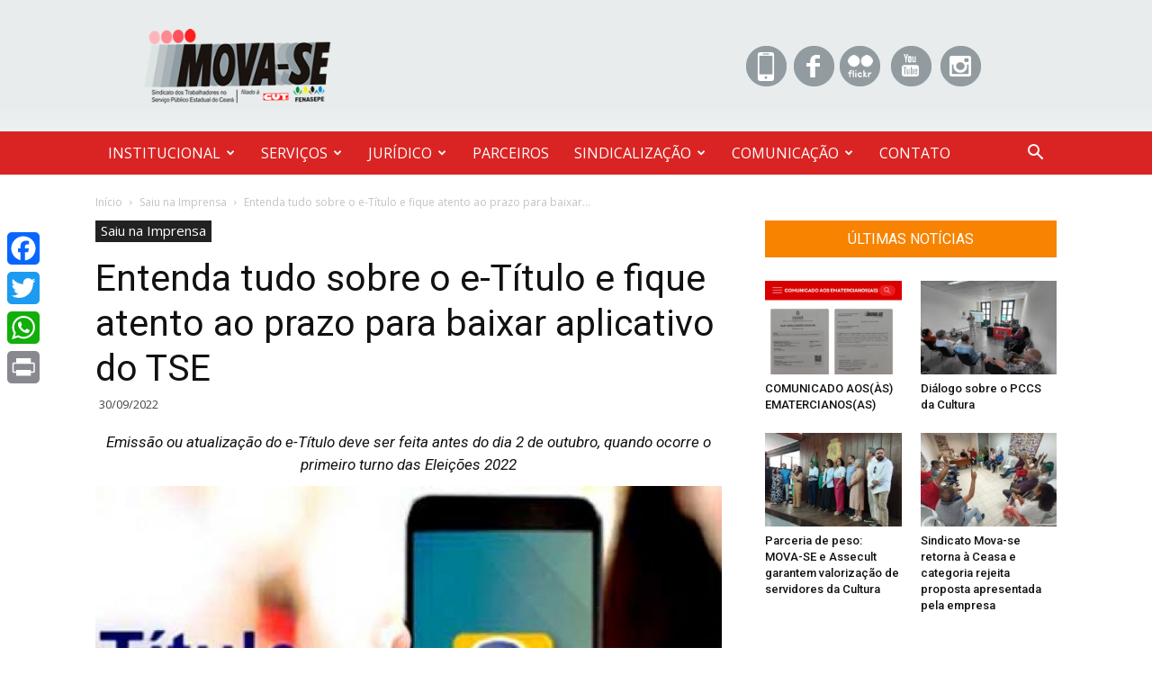

--- FILE ---
content_type: text/html; charset=UTF-8
request_url: https://www.mova-se.org.br/entenda-tudo-sobre-o-e-titulo-e-fique-atento-ao-prazo-para-baixar-aplicativo-do-tse/
body_size: 25399
content:
<!doctype html >
<!--[if IE 8]>    <html class="ie8" lang="en"> <![endif]-->
<!--[if IE 9]>    <html class="ie9" lang="en"> <![endif]-->
<!--[if gt IE 8]><!--> <html lang="pt-BR"> <!--<![endif]-->
<head>
    <title>Entenda tudo sobre o e-Título e fique atento ao prazo para baixar aplicativo do TSE | MOVA-SE</title>
    <meta charset="UTF-8" />
    <meta name="viewport" content="width=device-width, initial-scale=1.0">
    <link rel="pingback" href="https://www.mova-se.org.br/xmlrpc.php" />
    <meta name='robots' content='max-image-preview:large' />
	<style>img:is([sizes="auto" i], [sizes^="auto," i]) { contain-intrinsic-size: 3000px 1500px }</style>
	<meta property="og:image" content="https://www.mova-se.org.br/wp-content/uploads/2022/09/systemuploadsnewse8e5579198368d714fa-700x460xfit-2befa.jpeg" /><link rel="icon" type="image/png" href="https://www.mova-se.org.br/wp-content/uploads/2018/05/fav.jpg"><link rel='dns-prefetch' href='//static.addtoany.com' />
<link rel='dns-prefetch' href='//www.googletagmanager.com' />
<link rel='dns-prefetch' href='//fonts.googleapis.com' />
<link rel="alternate" type="application/rss+xml" title="Feed para MOVA-SE &raquo;" href="https://www.mova-se.org.br/feed/" />
<link rel="alternate" type="application/rss+xml" title="Feed de comentários para MOVA-SE &raquo;" href="https://www.mova-se.org.br/comments/feed/" />
<link rel="alternate" type="application/rss+xml" title="Feed de comentários para MOVA-SE &raquo; Entenda tudo sobre o e-Título e fique atento ao prazo para baixar aplicativo do TSE" href="https://www.mova-se.org.br/entenda-tudo-sobre-o-e-titulo-e-fique-atento-ao-prazo-para-baixar-aplicativo-do-tse/feed/" />
<style id='wp-emoji-styles-inline-css' type='text/css'>

	img.wp-smiley, img.emoji {
		display: inline !important;
		border: none !important;
		box-shadow: none !important;
		height: 1em !important;
		width: 1em !important;
		margin: 0 0.07em !important;
		vertical-align: -0.1em !important;
		background: none !important;
		padding: 0 !important;
	}
</style>
<link rel='stylesheet' id='wp-block-library-css' href='https://www.mova-se.org.br/wp-includes/css/dist/block-library/style.min.css?ver=6.8.3' type='text/css' media='all' />
<style id='classic-theme-styles-inline-css' type='text/css'>
/*! This file is auto-generated */
.wp-block-button__link{color:#fff;background-color:#32373c;border-radius:9999px;box-shadow:none;text-decoration:none;padding:calc(.667em + 2px) calc(1.333em + 2px);font-size:1.125em}.wp-block-file__button{background:#32373c;color:#fff;text-decoration:none}
</style>
<link rel='stylesheet' id='wp-components-css' href='https://www.mova-se.org.br/wp-includes/css/dist/components/style.min.css?ver=6.8.3' type='text/css' media='all' />
<link rel='stylesheet' id='wp-preferences-css' href='https://www.mova-se.org.br/wp-includes/css/dist/preferences/style.min.css?ver=6.8.3' type='text/css' media='all' />
<link rel='stylesheet' id='wp-block-editor-css' href='https://www.mova-se.org.br/wp-includes/css/dist/block-editor/style.min.css?ver=6.8.3' type='text/css' media='all' />
<link rel='stylesheet' id='popup-maker-block-library-style-css' href='https://www.mova-se.org.br/wp-content/plugins/popup-maker/dist/packages/block-library-style.css?ver=dbea705cfafe089d65f1' type='text/css' media='all' />
<style id='pdfemb-pdf-embedder-viewer-style-inline-css' type='text/css'>
.wp-block-pdfemb-pdf-embedder-viewer{max-width:none}

</style>
<style id='global-styles-inline-css' type='text/css'>
:root{--wp--preset--aspect-ratio--square: 1;--wp--preset--aspect-ratio--4-3: 4/3;--wp--preset--aspect-ratio--3-4: 3/4;--wp--preset--aspect-ratio--3-2: 3/2;--wp--preset--aspect-ratio--2-3: 2/3;--wp--preset--aspect-ratio--16-9: 16/9;--wp--preset--aspect-ratio--9-16: 9/16;--wp--preset--color--black: #000000;--wp--preset--color--cyan-bluish-gray: #abb8c3;--wp--preset--color--white: #ffffff;--wp--preset--color--pale-pink: #f78da7;--wp--preset--color--vivid-red: #cf2e2e;--wp--preset--color--luminous-vivid-orange: #ff6900;--wp--preset--color--luminous-vivid-amber: #fcb900;--wp--preset--color--light-green-cyan: #7bdcb5;--wp--preset--color--vivid-green-cyan: #00d084;--wp--preset--color--pale-cyan-blue: #8ed1fc;--wp--preset--color--vivid-cyan-blue: #0693e3;--wp--preset--color--vivid-purple: #9b51e0;--wp--preset--gradient--vivid-cyan-blue-to-vivid-purple: linear-gradient(135deg,rgba(6,147,227,1) 0%,rgb(155,81,224) 100%);--wp--preset--gradient--light-green-cyan-to-vivid-green-cyan: linear-gradient(135deg,rgb(122,220,180) 0%,rgb(0,208,130) 100%);--wp--preset--gradient--luminous-vivid-amber-to-luminous-vivid-orange: linear-gradient(135deg,rgba(252,185,0,1) 0%,rgba(255,105,0,1) 100%);--wp--preset--gradient--luminous-vivid-orange-to-vivid-red: linear-gradient(135deg,rgba(255,105,0,1) 0%,rgb(207,46,46) 100%);--wp--preset--gradient--very-light-gray-to-cyan-bluish-gray: linear-gradient(135deg,rgb(238,238,238) 0%,rgb(169,184,195) 100%);--wp--preset--gradient--cool-to-warm-spectrum: linear-gradient(135deg,rgb(74,234,220) 0%,rgb(151,120,209) 20%,rgb(207,42,186) 40%,rgb(238,44,130) 60%,rgb(251,105,98) 80%,rgb(254,248,76) 100%);--wp--preset--gradient--blush-light-purple: linear-gradient(135deg,rgb(255,206,236) 0%,rgb(152,150,240) 100%);--wp--preset--gradient--blush-bordeaux: linear-gradient(135deg,rgb(254,205,165) 0%,rgb(254,45,45) 50%,rgb(107,0,62) 100%);--wp--preset--gradient--luminous-dusk: linear-gradient(135deg,rgb(255,203,112) 0%,rgb(199,81,192) 50%,rgb(65,88,208) 100%);--wp--preset--gradient--pale-ocean: linear-gradient(135deg,rgb(255,245,203) 0%,rgb(182,227,212) 50%,rgb(51,167,181) 100%);--wp--preset--gradient--electric-grass: linear-gradient(135deg,rgb(202,248,128) 0%,rgb(113,206,126) 100%);--wp--preset--gradient--midnight: linear-gradient(135deg,rgb(2,3,129) 0%,rgb(40,116,252) 100%);--wp--preset--font-size--small: 13px;--wp--preset--font-size--medium: 20px;--wp--preset--font-size--large: 36px;--wp--preset--font-size--x-large: 42px;--wp--preset--spacing--20: 0.44rem;--wp--preset--spacing--30: 0.67rem;--wp--preset--spacing--40: 1rem;--wp--preset--spacing--50: 1.5rem;--wp--preset--spacing--60: 2.25rem;--wp--preset--spacing--70: 3.38rem;--wp--preset--spacing--80: 5.06rem;--wp--preset--shadow--natural: 6px 6px 9px rgba(0, 0, 0, 0.2);--wp--preset--shadow--deep: 12px 12px 50px rgba(0, 0, 0, 0.4);--wp--preset--shadow--sharp: 6px 6px 0px rgba(0, 0, 0, 0.2);--wp--preset--shadow--outlined: 6px 6px 0px -3px rgba(255, 255, 255, 1), 6px 6px rgba(0, 0, 0, 1);--wp--preset--shadow--crisp: 6px 6px 0px rgba(0, 0, 0, 1);}:where(.is-layout-flex){gap: 0.5em;}:where(.is-layout-grid){gap: 0.5em;}body .is-layout-flex{display: flex;}.is-layout-flex{flex-wrap: wrap;align-items: center;}.is-layout-flex > :is(*, div){margin: 0;}body .is-layout-grid{display: grid;}.is-layout-grid > :is(*, div){margin: 0;}:where(.wp-block-columns.is-layout-flex){gap: 2em;}:where(.wp-block-columns.is-layout-grid){gap: 2em;}:where(.wp-block-post-template.is-layout-flex){gap: 1.25em;}:where(.wp-block-post-template.is-layout-grid){gap: 1.25em;}.has-black-color{color: var(--wp--preset--color--black) !important;}.has-cyan-bluish-gray-color{color: var(--wp--preset--color--cyan-bluish-gray) !important;}.has-white-color{color: var(--wp--preset--color--white) !important;}.has-pale-pink-color{color: var(--wp--preset--color--pale-pink) !important;}.has-vivid-red-color{color: var(--wp--preset--color--vivid-red) !important;}.has-luminous-vivid-orange-color{color: var(--wp--preset--color--luminous-vivid-orange) !important;}.has-luminous-vivid-amber-color{color: var(--wp--preset--color--luminous-vivid-amber) !important;}.has-light-green-cyan-color{color: var(--wp--preset--color--light-green-cyan) !important;}.has-vivid-green-cyan-color{color: var(--wp--preset--color--vivid-green-cyan) !important;}.has-pale-cyan-blue-color{color: var(--wp--preset--color--pale-cyan-blue) !important;}.has-vivid-cyan-blue-color{color: var(--wp--preset--color--vivid-cyan-blue) !important;}.has-vivid-purple-color{color: var(--wp--preset--color--vivid-purple) !important;}.has-black-background-color{background-color: var(--wp--preset--color--black) !important;}.has-cyan-bluish-gray-background-color{background-color: var(--wp--preset--color--cyan-bluish-gray) !important;}.has-white-background-color{background-color: var(--wp--preset--color--white) !important;}.has-pale-pink-background-color{background-color: var(--wp--preset--color--pale-pink) !important;}.has-vivid-red-background-color{background-color: var(--wp--preset--color--vivid-red) !important;}.has-luminous-vivid-orange-background-color{background-color: var(--wp--preset--color--luminous-vivid-orange) !important;}.has-luminous-vivid-amber-background-color{background-color: var(--wp--preset--color--luminous-vivid-amber) !important;}.has-light-green-cyan-background-color{background-color: var(--wp--preset--color--light-green-cyan) !important;}.has-vivid-green-cyan-background-color{background-color: var(--wp--preset--color--vivid-green-cyan) !important;}.has-pale-cyan-blue-background-color{background-color: var(--wp--preset--color--pale-cyan-blue) !important;}.has-vivid-cyan-blue-background-color{background-color: var(--wp--preset--color--vivid-cyan-blue) !important;}.has-vivid-purple-background-color{background-color: var(--wp--preset--color--vivid-purple) !important;}.has-black-border-color{border-color: var(--wp--preset--color--black) !important;}.has-cyan-bluish-gray-border-color{border-color: var(--wp--preset--color--cyan-bluish-gray) !important;}.has-white-border-color{border-color: var(--wp--preset--color--white) !important;}.has-pale-pink-border-color{border-color: var(--wp--preset--color--pale-pink) !important;}.has-vivid-red-border-color{border-color: var(--wp--preset--color--vivid-red) !important;}.has-luminous-vivid-orange-border-color{border-color: var(--wp--preset--color--luminous-vivid-orange) !important;}.has-luminous-vivid-amber-border-color{border-color: var(--wp--preset--color--luminous-vivid-amber) !important;}.has-light-green-cyan-border-color{border-color: var(--wp--preset--color--light-green-cyan) !important;}.has-vivid-green-cyan-border-color{border-color: var(--wp--preset--color--vivid-green-cyan) !important;}.has-pale-cyan-blue-border-color{border-color: var(--wp--preset--color--pale-cyan-blue) !important;}.has-vivid-cyan-blue-border-color{border-color: var(--wp--preset--color--vivid-cyan-blue) !important;}.has-vivid-purple-border-color{border-color: var(--wp--preset--color--vivid-purple) !important;}.has-vivid-cyan-blue-to-vivid-purple-gradient-background{background: var(--wp--preset--gradient--vivid-cyan-blue-to-vivid-purple) !important;}.has-light-green-cyan-to-vivid-green-cyan-gradient-background{background: var(--wp--preset--gradient--light-green-cyan-to-vivid-green-cyan) !important;}.has-luminous-vivid-amber-to-luminous-vivid-orange-gradient-background{background: var(--wp--preset--gradient--luminous-vivid-amber-to-luminous-vivid-orange) !important;}.has-luminous-vivid-orange-to-vivid-red-gradient-background{background: var(--wp--preset--gradient--luminous-vivid-orange-to-vivid-red) !important;}.has-very-light-gray-to-cyan-bluish-gray-gradient-background{background: var(--wp--preset--gradient--very-light-gray-to-cyan-bluish-gray) !important;}.has-cool-to-warm-spectrum-gradient-background{background: var(--wp--preset--gradient--cool-to-warm-spectrum) !important;}.has-blush-light-purple-gradient-background{background: var(--wp--preset--gradient--blush-light-purple) !important;}.has-blush-bordeaux-gradient-background{background: var(--wp--preset--gradient--blush-bordeaux) !important;}.has-luminous-dusk-gradient-background{background: var(--wp--preset--gradient--luminous-dusk) !important;}.has-pale-ocean-gradient-background{background: var(--wp--preset--gradient--pale-ocean) !important;}.has-electric-grass-gradient-background{background: var(--wp--preset--gradient--electric-grass) !important;}.has-midnight-gradient-background{background: var(--wp--preset--gradient--midnight) !important;}.has-small-font-size{font-size: var(--wp--preset--font-size--small) !important;}.has-medium-font-size{font-size: var(--wp--preset--font-size--medium) !important;}.has-large-font-size{font-size: var(--wp--preset--font-size--large) !important;}.has-x-large-font-size{font-size: var(--wp--preset--font-size--x-large) !important;}
:where(.wp-block-post-template.is-layout-flex){gap: 1.25em;}:where(.wp-block-post-template.is-layout-grid){gap: 1.25em;}
:where(.wp-block-columns.is-layout-flex){gap: 2em;}:where(.wp-block-columns.is-layout-grid){gap: 2em;}
:root :where(.wp-block-pullquote){font-size: 1.5em;line-height: 1.6;}
</style>
<link rel='stylesheet' id='rfbwp-fontawesome-css' href='https://www.mova-se.org.br/wp-content/plugins/responsive-flipbook/assets/fonts/font-awesome.css?ver=6.8.3' type='text/css' media='all' />
<link rel='stylesheet' id='rfbwp-et_icons-css' href='https://www.mova-se.org.br/wp-content/plugins/responsive-flipbook/assets/fonts/et-icons.css?ver=6.8.3' type='text/css' media='all' />
<link rel='stylesheet' id='rfbwp-et_line-css' href='https://www.mova-se.org.br/wp-content/plugins/responsive-flipbook/assets/fonts/et-line.css?ver=6.8.3' type='text/css' media='all' />
<link rel='stylesheet' id='rfbwp-styles-css' href='https://www.mova-se.org.br/wp-content/plugins/responsive-flipbook/assets/css/style.min.css?ver=6.8.3' type='text/css' media='all' />
<link rel='stylesheet' id='google-fonts-style-css' href='https://fonts.googleapis.com/css?family=Open+Sans%3A300italic%2C400%2C400italic%2C600%2C600italic%2C700%7CRoboto%3A300%2C400%2C400italic%2C500%2C500italic%2C700%2C900&#038;ver=8.7.2' type='text/css' media='all' />
<link rel='stylesheet' id='addtoany-css' href='https://www.mova-se.org.br/wp-content/plugins/add-to-any/addtoany.min.css?ver=1.16' type='text/css' media='all' />
<style id='addtoany-inline-css' type='text/css'>
@media screen and (max-width:980px){
.a2a_floating_style.a2a_vertical_style{display:none;}
}
</style>
<link rel='stylesheet' id='awesome-gallery-css' href='https://www.mova-se.org.br/wp-content/plugins/awesome-gallery/assets/css/awesome-gallery.css?ver=2.2.0' type='text/css' media='all' />
<link rel='stylesheet' id='bsf-Defaults-css' href='https://www.mova-se.org.br/wp-content/uploads/smile_fonts/Defaults/Defaults.css?ver=6.8.3' type='text/css' media='all' />
<link rel='stylesheet' id='js_composer_front-css' href='https://www.mova-se.org.br/wp-content/plugins/js_composer/assets/css/js_composer.min.css?ver=5.2' type='text/css' media='all' />
<link rel='stylesheet' id='td-theme-css' href='https://www.mova-se.org.br/wp-content/themes/Newspaper/style.css?ver=8.7.2c' type='text/css' media='all' />
<link rel='stylesheet' id='td-theme-child-css' href='https://www.mova-se.org.br/wp-content/themes/Newspaper-child/style.css?ver=8.7.2c' type='text/css' media='all' />
<script type="text/javascript" id="addtoany-core-js-before">
/* <![CDATA[ */
window.a2a_config=window.a2a_config||{};a2a_config.callbacks=[];a2a_config.overlays=[];a2a_config.templates={};a2a_localize = {
	Share: "Share",
	Save: "Save",
	Subscribe: "Subscribe",
	Email: "Email",
	Bookmark: "Bookmark",
	ShowAll: "Show all",
	ShowLess: "Show less",
	FindServices: "Find service(s)",
	FindAnyServiceToAddTo: "Instantly find any service to add to",
	PoweredBy: "Powered by",
	ShareViaEmail: "Share via email",
	SubscribeViaEmail: "Subscribe via email",
	BookmarkInYourBrowser: "Bookmark in your browser",
	BookmarkInstructions: "Press Ctrl+D or \u2318+D to bookmark this page",
	AddToYourFavorites: "Add to your favorites",
	SendFromWebOrProgram: "Send from any email address or email program",
	EmailProgram: "Email program",
	More: "More&#8230;",
	ThanksForSharing: "Thanks for sharing!",
	ThanksForFollowing: "Thanks for following!"
};
/* ]]> */
</script>
<script type="text/javascript" defer src="https://static.addtoany.com/menu/page.js" id="addtoany-core-js"></script>
<script type="text/javascript" src="https://www.mova-se.org.br/wp-includes/js/jquery/jquery.min.js?ver=3.7.1" id="jquery-core-js"></script>
<script type="text/javascript" src="https://www.mova-se.org.br/wp-includes/js/jquery/jquery-migrate.min.js?ver=3.4.1" id="jquery-migrate-js"></script>
<script type="text/javascript" defer src="https://www.mova-se.org.br/wp-content/plugins/add-to-any/addtoany.min.js?ver=1.1" id="addtoany-jquery-js"></script>
<script type="text/javascript" src="https://www.mova-se.org.br/wp-content/plugins/flowpaper-lite-pdf-flipbook/assets/lity/lity.min.js" id="lity-js-js"></script>
<script type="text/javascript" id="ion-sound-js-extra">
/* <![CDATA[ */
var mpcthLocalize = {"soundsPath":"https:\/\/www.mova-se.org.br\/wp-content\/plugins\/responsive-flipbook\/assets\/sounds\/","downloadPath":"https:\/\/www.mova-se.org.br\/wp-content\/plugins\/responsive-flipbook\/includes\/download.php?file="};
/* ]]> */
</script>
<script type="text/javascript" src="https://www.mova-se.org.br/wp-content/plugins/responsive-flipbook/assets/js/ion.sound.min.js?ver=6.8.3" id="ion-sound-js"></script>
<script type="text/javascript" src="https://www.mova-se.org.br/wp-content/plugins/responsive-flipbook/assets/js/jquery.doubletap.js?ver=6.8.3" id="jquery-doubletab-js"></script>

<!-- Snippet da etiqueta do Google (gtag.js) adicionado pelo Site Kit -->
<!-- Snippet do Google Análises adicionado pelo Site Kit -->
<script type="text/javascript" src="https://www.googletagmanager.com/gtag/js?id=GT-KVJ74HG" id="google_gtagjs-js" async></script>
<script type="text/javascript" id="google_gtagjs-js-after">
/* <![CDATA[ */
window.dataLayer = window.dataLayer || [];function gtag(){dataLayer.push(arguments);}
gtag("set","linker",{"domains":["www.mova-se.org.br"]});
gtag("js", new Date());
gtag("set", "developer_id.dZTNiMT", true);
gtag("config", "GT-KVJ74HG");
/* ]]> */
</script>
<link rel="https://api.w.org/" href="https://www.mova-se.org.br/wp-json/" /><link rel="alternate" title="JSON" type="application/json" href="https://www.mova-se.org.br/wp-json/wp/v2/posts/25564" /><link rel="EditURI" type="application/rsd+xml" title="RSD" href="https://www.mova-se.org.br/xmlrpc.php?rsd" />
<meta name="generator" content="WordPress 6.8.3" />
<link rel="canonical" href="https://www.mova-se.org.br/entenda-tudo-sobre-o-e-titulo-e-fique-atento-ao-prazo-para-baixar-aplicativo-do-tse/" />
<link rel='shortlink' href='https://www.mova-se.org.br/?p=25564' />
<meta name="generator" content="Site Kit by Google 1.161.0" /><!--[if lt IE 9]><script>var rfbwp_ie_8 = true;</script><![endif]--><!--[if lt IE 9]><script src="https://html5shim.googlecode.com/svn/trunk/html5.js"></script><![endif]-->
    <meta name="generator" content="Powered by Visual Composer - drag and drop page builder for WordPress."/>
<!--[if lte IE 9]><link rel="stylesheet" type="text/css" href="https://www.mova-se.org.br/wp-content/plugins/js_composer/assets/css/vc_lte_ie9.min.css" media="screen"><![endif]-->
<!-- JS generated by theme -->

<script>
    
    

	    var tdBlocksArray = []; //here we store all the items for the current page

	    //td_block class - each ajax block uses a object of this class for requests
	    function tdBlock() {
		    this.id = '';
		    this.block_type = 1; //block type id (1-234 etc)
		    this.atts = '';
		    this.td_column_number = '';
		    this.td_current_page = 1; //
		    this.post_count = 0; //from wp
		    this.found_posts = 0; //from wp
		    this.max_num_pages = 0; //from wp
		    this.td_filter_value = ''; //current live filter value
		    this.is_ajax_running = false;
		    this.td_user_action = ''; // load more or infinite loader (used by the animation)
		    this.header_color = '';
		    this.ajax_pagination_infinite_stop = ''; //show load more at page x
	    }


        // td_js_generator - mini detector
        (function(){
            var htmlTag = document.getElementsByTagName("html")[0];

	        if ( navigator.userAgent.indexOf("MSIE 10.0") > -1 ) {
                htmlTag.className += ' ie10';
            }

            if ( !!navigator.userAgent.match(/Trident.*rv\:11\./) ) {
                htmlTag.className += ' ie11';
            }

	        if ( navigator.userAgent.indexOf("Edge") > -1 ) {
                htmlTag.className += ' ieEdge';
            }

            if ( /(iPad|iPhone|iPod)/g.test(navigator.userAgent) ) {
                htmlTag.className += ' td-md-is-ios';
            }

            var user_agent = navigator.userAgent.toLowerCase();
            if ( user_agent.indexOf("android") > -1 ) {
                htmlTag.className += ' td-md-is-android';
            }

            if ( -1 !== navigator.userAgent.indexOf('Mac OS X')  ) {
                htmlTag.className += ' td-md-is-os-x';
            }

            if ( /chrom(e|ium)/.test(navigator.userAgent.toLowerCase()) ) {
               htmlTag.className += ' td-md-is-chrome';
            }

            if ( -1 !== navigator.userAgent.indexOf('Firefox') ) {
                htmlTag.className += ' td-md-is-firefox';
            }

            if ( -1 !== navigator.userAgent.indexOf('Safari') && -1 === navigator.userAgent.indexOf('Chrome') ) {
                htmlTag.className += ' td-md-is-safari';
            }

            if( -1 !== navigator.userAgent.indexOf('IEMobile') ){
                htmlTag.className += ' td-md-is-iemobile';
            }

        })();




        var tdLocalCache = {};

        ( function () {
            "use strict";

            tdLocalCache = {
                data: {},
                remove: function (resource_id) {
                    delete tdLocalCache.data[resource_id];
                },
                exist: function (resource_id) {
                    return tdLocalCache.data.hasOwnProperty(resource_id) && tdLocalCache.data[resource_id] !== null;
                },
                get: function (resource_id) {
                    return tdLocalCache.data[resource_id];
                },
                set: function (resource_id, cachedData) {
                    tdLocalCache.remove(resource_id);
                    tdLocalCache.data[resource_id] = cachedData;
                }
            };
        })();

    
    
var td_viewport_interval_list=[{"limitBottom":767,"sidebarWidth":228},{"limitBottom":1018,"sidebarWidth":300},{"limitBottom":1140,"sidebarWidth":324}];
var td_animation_stack_effect="type0";
var tds_animation_stack=true;
var td_animation_stack_specific_selectors=".entry-thumb, img";
var td_animation_stack_general_selectors=".td-animation-stack img, .td-animation-stack .entry-thumb, .post img";
var td_ajax_url="https:\/\/www.mova-se.org.br\/wp-admin\/admin-ajax.php?td_theme_name=Newspaper&v=8.7.2";
var td_get_template_directory_uri="https:\/\/www.mova-se.org.br\/wp-content\/themes\/Newspaper";
var tds_snap_menu="";
var tds_logo_on_sticky="";
var tds_header_style="";
var td_please_wait="For favor aguarde...";
var td_email_user_pass_incorrect="Usu\u00e1rio ou senha incorreta.";
var td_email_user_incorrect="Email ou usu\u00e1rio incorreto.";
var td_email_incorrect="E-mail incorreto";
var tds_more_articles_on_post_enable="show";
var tds_more_articles_on_post_time_to_wait="";
var tds_more_articles_on_post_pages_distance_from_top=0;
var tds_theme_color_site_wide="#da2423";
var tds_smart_sidebar="";
var tdThemeName="Newspaper";
var td_magnific_popup_translation_tPrev="Anterior (Seta a esquerda )";
var td_magnific_popup_translation_tNext="Avan\u00e7ar (tecla de seta para a direita)";
var td_magnific_popup_translation_tCounter="%curr% de %total%";
var td_magnific_popup_translation_ajax_tError="O conte\u00fado de %url% n\u00e3o pode ser carregado.";
var td_magnific_popup_translation_image_tError="A imagem #%curr% n\u00e3o pode ser carregada.";
var tdDateNamesI18n={"month_names":["janeiro","fevereiro","mar\u00e7o","abril","maio","junho","julho","agosto","setembro","outubro","novembro","dezembro"],"month_names_short":["jan","fev","mar","abr","maio","jun","jul","ago","set","out","nov","dez"],"day_names":["domingo","segunda-feira","ter\u00e7a-feira","quarta-feira","quinta-feira","sexta-feira","s\u00e1bado"],"day_names_short":["dom","seg","ter","qua","qui","sex","s\u00e1b"]};
var td_ad_background_click_link="";
var td_ad_background_click_target="";
</script>


<!-- Header style compiled by theme -->

<style>
    
.td-header-wrap .black-menu .sf-menu > .current-menu-item > a,
    .td-header-wrap .black-menu .sf-menu > .current-menu-ancestor > a,
    .td-header-wrap .black-menu .sf-menu > .current-category-ancestor > a,
    .td-header-wrap .black-menu .sf-menu > li > a:hover,
    .td-header-wrap .black-menu .sf-menu > .sfHover > a,
    .td-header-style-12 .td-header-menu-wrap-full,
    .sf-menu > .current-menu-item > a:after,
    .sf-menu > .current-menu-ancestor > a:after,
    .sf-menu > .current-category-ancestor > a:after,
    .sf-menu > li:hover > a:after,
    .sf-menu > .sfHover > a:after,
    .td-header-style-12 .td-affix,
    .header-search-wrap .td-drop-down-search:after,
    .header-search-wrap .td-drop-down-search .btn:hover,
    input[type=submit]:hover,
    .td-read-more a,
    .td-post-category:hover,
    .td-grid-style-1.td-hover-1 .td-big-grid-post:hover .td-post-category,
    .td-grid-style-5.td-hover-1 .td-big-grid-post:hover .td-post-category,
    .td_top_authors .td-active .td-author-post-count,
    .td_top_authors .td-active .td-author-comments-count,
    .td_top_authors .td_mod_wrap:hover .td-author-post-count,
    .td_top_authors .td_mod_wrap:hover .td-author-comments-count,
    .td-404-sub-sub-title a:hover,
    .td-search-form-widget .wpb_button:hover,
    .td-rating-bar-wrap div,
    .td_category_template_3 .td-current-sub-category,
    .dropcap,
    .td_wrapper_video_playlist .td_video_controls_playlist_wrapper,
    .wpb_default,
    .wpb_default:hover,
    .td-left-smart-list:hover,
    .td-right-smart-list:hover,
    .woocommerce-checkout .woocommerce input.button:hover,
    .woocommerce-page .woocommerce a.button:hover,
    .woocommerce-account div.woocommerce .button:hover,
    #bbpress-forums button:hover,
    .bbp_widget_login .button:hover,
    .td-footer-wrapper .td-post-category,
    .td-footer-wrapper .widget_product_search input[type="submit"]:hover,
    .woocommerce .product a.button:hover,
    .woocommerce .product #respond input#submit:hover,
    .woocommerce .checkout input#place_order:hover,
    .woocommerce .woocommerce.widget .button:hover,
    .single-product .product .summary .cart .button:hover,
    .woocommerce-cart .woocommerce table.cart .button:hover,
    .woocommerce-cart .woocommerce .shipping-calculator-form .button:hover,
    .td-next-prev-wrap a:hover,
    .td-load-more-wrap a:hover,
    .td-post-small-box a:hover,
    .page-nav .current,
    .page-nav:first-child > div,
    .td_category_template_8 .td-category-header .td-category a.td-current-sub-category,
    .td_category_template_4 .td-category-siblings .td-category a:hover,
    #bbpress-forums .bbp-pagination .current,
    #bbpress-forums #bbp-single-user-details #bbp-user-navigation li.current a,
    .td-theme-slider:hover .slide-meta-cat a,
    a.vc_btn-black:hover,
    .td-trending-now-wrapper:hover .td-trending-now-title,
    .td-scroll-up,
    .td-smart-list-button:hover,
    .td-weather-information:before,
    .td-weather-week:before,
    .td_block_exchange .td-exchange-header:before,
    .td_block_big_grid_9.td-grid-style-1 .td-post-category,
    .td_block_big_grid_9.td-grid-style-5 .td-post-category,
    .td-grid-style-6.td-hover-1 .td-module-thumb:after,
    .td-pulldown-syle-2 .td-subcat-dropdown ul:after,
    .td_block_template_9 .td-block-title:after,
    .td_block_template_15 .td-block-title:before,
    div.wpforms-container .wpforms-form div.wpforms-submit-container button[type=submit] {
        background-color: #da2423;
    }

    .global-block-template-4 .td-related-title .td-cur-simple-item:before {
        border-color: #da2423 transparent transparent transparent !important;
    }

    .woocommerce .woocommerce-message .button:hover,
    .woocommerce .woocommerce-error .button:hover,
    .woocommerce .woocommerce-info .button:hover,
    .global-block-template-4 .td-related-title .td-cur-simple-item,
    .global-block-template-3 .td-related-title .td-cur-simple-item,
    .global-block-template-9 .td-related-title:after {
        background-color: #da2423 !important;
    }

    .woocommerce .product .onsale,
    .woocommerce.widget .ui-slider .ui-slider-handle {
        background: none #da2423;
    }

    .woocommerce.widget.widget_layered_nav_filters ul li a {
        background: none repeat scroll 0 0 #da2423 !important;
    }

    a,
    cite a:hover,
    .td_mega_menu_sub_cats .cur-sub-cat,
    .td-mega-span h3 a:hover,
    .td_mod_mega_menu:hover .entry-title a,
    .header-search-wrap .result-msg a:hover,
    .td-header-top-menu .td-drop-down-search .td_module_wrap:hover .entry-title a,
    .td-header-top-menu .td-icon-search:hover,
    .td-header-wrap .result-msg a:hover,
    .top-header-menu li a:hover,
    .top-header-menu .current-menu-item > a,
    .top-header-menu .current-menu-ancestor > a,
    .top-header-menu .current-category-ancestor > a,
    .td-social-icon-wrap > a:hover,
    .td-header-sp-top-widget .td-social-icon-wrap a:hover,
    .td-page-content blockquote p,
    .td-post-content blockquote p,
    .mce-content-body blockquote p,
    .comment-content blockquote p,
    .wpb_text_column blockquote p,
    .td_block_text_with_title blockquote p,
    .td_module_wrap:hover .entry-title a,
    .td-subcat-filter .td-subcat-list a:hover,
    .td-subcat-filter .td-subcat-dropdown a:hover,
    .td_quote_on_blocks,
    .dropcap2,
    .dropcap3,
    .td_top_authors .td-active .td-authors-name a,
    .td_top_authors .td_mod_wrap:hover .td-authors-name a,
    .td-post-next-prev-content a:hover,
    .author-box-wrap .td-author-social a:hover,
    .td-author-name a:hover,
    .td-author-url a:hover,
    .td_mod_related_posts:hover h3 > a,
    .td-post-template-11 .td-related-title .td-related-left:hover,
    .td-post-template-11 .td-related-title .td-related-right:hover,
    .td-post-template-11 .td-related-title .td-cur-simple-item,
    .td-post-template-11 .td_block_related_posts .td-next-prev-wrap a:hover,
    .comment-reply-link:hover,
    .logged-in-as a:hover,
    #cancel-comment-reply-link:hover,
    .td-search-query,
    .td-category-header .td-pulldown-category-filter-link:hover,
    .td-category-siblings .td-subcat-dropdown a:hover,
    .td-category-siblings .td-subcat-dropdown a.td-current-sub-category,
    .widget a:hover,
    .td_wp_recentcomments a:hover,
    .archive .widget_archive .current,
    .archive .widget_archive .current a,
    .widget_calendar tfoot a:hover,
    .woocommerce a.added_to_cart:hover,
    .woocommerce-account .woocommerce-MyAccount-navigation a:hover,
    #bbpress-forums li.bbp-header .bbp-reply-content span a:hover,
    #bbpress-forums .bbp-forum-freshness a:hover,
    #bbpress-forums .bbp-topic-freshness a:hover,
    #bbpress-forums .bbp-forums-list li a:hover,
    #bbpress-forums .bbp-forum-title:hover,
    #bbpress-forums .bbp-topic-permalink:hover,
    #bbpress-forums .bbp-topic-started-by a:hover,
    #bbpress-forums .bbp-topic-started-in a:hover,
    #bbpress-forums .bbp-body .super-sticky li.bbp-topic-title .bbp-topic-permalink,
    #bbpress-forums .bbp-body .sticky li.bbp-topic-title .bbp-topic-permalink,
    .widget_display_replies .bbp-author-name,
    .widget_display_topics .bbp-author-name,
    .footer-text-wrap .footer-email-wrap a,
    .td-subfooter-menu li a:hover,
    .footer-social-wrap a:hover,
    a.vc_btn-black:hover,
    .td-smart-list-dropdown-wrap .td-smart-list-button:hover,
    .td_module_17 .td-read-more a:hover,
    .td_module_18 .td-read-more a:hover,
    .td_module_19 .td-post-author-name a:hover,
    .td-instagram-user a,
    .td-pulldown-syle-2 .td-subcat-dropdown:hover .td-subcat-more span,
    .td-pulldown-syle-2 .td-subcat-dropdown:hover .td-subcat-more i,
    .td-pulldown-syle-3 .td-subcat-dropdown:hover .td-subcat-more span,
    .td-pulldown-syle-3 .td-subcat-dropdown:hover .td-subcat-more i,
    .td-block-title-wrap .td-wrapper-pulldown-filter .td-pulldown-filter-display-option:hover,
    .td-block-title-wrap .td-wrapper-pulldown-filter .td-pulldown-filter-display-option:hover i,
    .td-block-title-wrap .td-wrapper-pulldown-filter .td-pulldown-filter-link:hover,
    .td-block-title-wrap .td-wrapper-pulldown-filter .td-pulldown-filter-item .td-cur-simple-item,
    .global-block-template-2 .td-related-title .td-cur-simple-item,
    .global-block-template-5 .td-related-title .td-cur-simple-item,
    .global-block-template-6 .td-related-title .td-cur-simple-item,
    .global-block-template-7 .td-related-title .td-cur-simple-item,
    .global-block-template-8 .td-related-title .td-cur-simple-item,
    .global-block-template-9 .td-related-title .td-cur-simple-item,
    .global-block-template-10 .td-related-title .td-cur-simple-item,
    .global-block-template-11 .td-related-title .td-cur-simple-item,
    .global-block-template-12 .td-related-title .td-cur-simple-item,
    .global-block-template-13 .td-related-title .td-cur-simple-item,
    .global-block-template-14 .td-related-title .td-cur-simple-item,
    .global-block-template-15 .td-related-title .td-cur-simple-item,
    .global-block-template-16 .td-related-title .td-cur-simple-item,
    .global-block-template-17 .td-related-title .td-cur-simple-item,
    .td-theme-wrap .sf-menu ul .td-menu-item > a:hover,
    .td-theme-wrap .sf-menu ul .sfHover > a,
    .td-theme-wrap .sf-menu ul .current-menu-ancestor > a,
    .td-theme-wrap .sf-menu ul .current-category-ancestor > a,
    .td-theme-wrap .sf-menu ul .current-menu-item > a,
    .td_outlined_btn {
        color: #da2423;
    }

    a.vc_btn-black.vc_btn_square_outlined:hover,
    a.vc_btn-black.vc_btn_outlined:hover,
    .td-mega-menu-page .wpb_content_element ul li a:hover,
    .td-theme-wrap .td-aj-search-results .td_module_wrap:hover .entry-title a,
    .td-theme-wrap .header-search-wrap .result-msg a:hover {
        color: #da2423 !important;
    }

    .td-next-prev-wrap a:hover,
    .td-load-more-wrap a:hover,
    .td-post-small-box a:hover,
    .page-nav .current,
    .page-nav:first-child > div,
    .td_category_template_8 .td-category-header .td-category a.td-current-sub-category,
    .td_category_template_4 .td-category-siblings .td-category a:hover,
    #bbpress-forums .bbp-pagination .current,
    .post .td_quote_box,
    .page .td_quote_box,
    a.vc_btn-black:hover,
    .td_block_template_5 .td-block-title > *,
    .td_outlined_btn {
        border-color: #da2423;
    }

    .td_wrapper_video_playlist .td_video_currently_playing:after {
        border-color: #da2423 !important;
    }

    .header-search-wrap .td-drop-down-search:before {
        border-color: transparent transparent #da2423 transparent;
    }

    .block-title > span,
    .block-title > a,
    .block-title > label,
    .widgettitle,
    .widgettitle:after,
    .td-trending-now-title,
    .td-trending-now-wrapper:hover .td-trending-now-title,
    .wpb_tabs li.ui-tabs-active a,
    .wpb_tabs li:hover a,
    .vc_tta-container .vc_tta-color-grey.vc_tta-tabs-position-top.vc_tta-style-classic .vc_tta-tabs-container .vc_tta-tab.vc_active > a,
    .vc_tta-container .vc_tta-color-grey.vc_tta-tabs-position-top.vc_tta-style-classic .vc_tta-tabs-container .vc_tta-tab:hover > a,
    .td_block_template_1 .td-related-title .td-cur-simple-item,
    .woocommerce .product .products h2:not(.woocommerce-loop-product__title),
    .td-subcat-filter .td-subcat-dropdown:hover .td-subcat-more, 
    .td_3D_btn,
    .td_shadow_btn,
    .td_default_btn,
    .td_round_btn, 
    .td_outlined_btn:hover {
    	background-color: #da2423;
    }

    .woocommerce div.product .woocommerce-tabs ul.tabs li.active {
    	background-color: #da2423 !important;
    }

    .block-title,
    .td_block_template_1 .td-related-title,
    .wpb_tabs .wpb_tabs_nav,
    .vc_tta-container .vc_tta-color-grey.vc_tta-tabs-position-top.vc_tta-style-classic .vc_tta-tabs-container,
    .woocommerce div.product .woocommerce-tabs ul.tabs:before {
        border-color: #da2423;
    }
    .td_block_wrap .td-subcat-item a.td-cur-simple-item {
	    color: #da2423;
	}


    
    .td-grid-style-4 .entry-title
    {
        background-color: rgba(218, 36, 35, 0.7);
    }

    
    .td-header-wrap .td-header-menu-wrap-full,
    .td-header-menu-wrap.td-affix,
    .td-header-style-3 .td-header-main-menu,
    .td-header-style-3 .td-affix .td-header-main-menu,
    .td-header-style-4 .td-header-main-menu,
    .td-header-style-4 .td-affix .td-header-main-menu,
    .td-header-style-8 .td-header-menu-wrap.td-affix,
    .td-header-style-8 .td-header-top-menu-full {
		background-color: #da2423;
    }


    .td-boxed-layout .td-header-style-3 .td-header-menu-wrap,
    .td-boxed-layout .td-header-style-4 .td-header-menu-wrap,
    .td-header-style-3 .td_stretch_content .td-header-menu-wrap,
    .td-header-style-4 .td_stretch_content .td-header-menu-wrap {
    	background-color: #da2423 !important;
    }


    @media (min-width: 1019px) {
        .td-header-style-1 .td-header-sp-recs,
        .td-header-style-1 .td-header-sp-logo {
            margin-bottom: 28px;
        }
    }

    @media (min-width: 768px) and (max-width: 1018px) {
        .td-header-style-1 .td-header-sp-recs,
        .td-header-style-1 .td-header-sp-logo {
            margin-bottom: 14px;
        }
    }

    .td-header-style-7 .td-header-top-menu {
        border-bottom: none;
    }
    
    
    
    .td-header-menu-wrap.td-affix,
    .td-header-style-3 .td-affix .td-header-main-menu,
    .td-header-style-4 .td-affix .td-header-main-menu,
    .td-header-style-8 .td-header-menu-wrap.td-affix {
        background-color: #c10000;
    }


    
    .sf-menu > .current-menu-item > a:after,
    .sf-menu > .current-menu-ancestor > a:after,
    .sf-menu > .current-category-ancestor > a:after,
    .sf-menu > li:hover > a:after,
    .sf-menu > .sfHover > a:after,
    .td_block_mega_menu .td-next-prev-wrap a:hover,
    .td-mega-span .td-post-category:hover,
    .td-header-wrap .black-menu .sf-menu > li > a:hover,
    .td-header-wrap .black-menu .sf-menu > .current-menu-ancestor > a,
    .td-header-wrap .black-menu .sf-menu > .sfHover > a,
    .header-search-wrap .td-drop-down-search:after,
    .header-search-wrap .td-drop-down-search .btn:hover,
    .td-header-wrap .black-menu .sf-menu > .current-menu-item > a,
    .td-header-wrap .black-menu .sf-menu > .current-menu-ancestor > a,
    .td-header-wrap .black-menu .sf-menu > .current-category-ancestor > a {
        background-color: #c10000;
    }


    .td_block_mega_menu .td-next-prev-wrap a:hover {
        border-color: #c10000;
    }

    .header-search-wrap .td-drop-down-search:before {
        border-color: transparent transparent #c10000 transparent;
    }

    .td_mega_menu_sub_cats .cur-sub-cat,
    .td_mod_mega_menu:hover .entry-title a,
    .td-theme-wrap .sf-menu ul .td-menu-item > a:hover,
    .td-theme-wrap .sf-menu ul .sfHover > a,
    .td-theme-wrap .sf-menu ul .current-menu-ancestor > a,
    .td-theme-wrap .sf-menu ul .current-category-ancestor > a,
    .td-theme-wrap .sf-menu ul .current-menu-item > a {
        color: #c10000;
    }
    
    
    
    .td-affix .sf-menu > .current-menu-item > a:after,
    .td-affix .sf-menu > .current-menu-ancestor > a:after,
    .td-affix .sf-menu > .current-category-ancestor > a:after,
    .td-affix .sf-menu > li:hover > a:after,
    .td-affix .sf-menu > .sfHover > a:after,
    .td-header-wrap .td-affix .black-menu .sf-menu > li > a:hover,
    .td-header-wrap .td-affix .black-menu .sf-menu > .current-menu-ancestor > a,
    .td-header-wrap .td-affix .black-menu .sf-menu > .sfHover > a,
    .td-affix  .header-search-wrap .td-drop-down-search:after,
    .td-affix  .header-search-wrap .td-drop-down-search .btn:hover,
    .td-header-wrap .td-affix  .black-menu .sf-menu > .current-menu-item > a,
    .td-header-wrap .td-affix  .black-menu .sf-menu > .current-menu-ancestor > a,
    .td-header-wrap .td-affix  .black-menu .sf-menu > .current-category-ancestor > a {
        background-color: #da2423;
    }
    
    .td-affix  .header-search-wrap .td-drop-down-search:before {
        border-color: transparent transparent #da2423 transparent;
    }
    
    .td-theme-wrap .td-affix .sf-menu ul .td-menu-item > a:hover,
    .td-theme-wrap .td-affix .sf-menu ul .sfHover > a,
    .td-theme-wrap .td-affix .sf-menu ul .current-menu-ancestor > a,
    .td-theme-wrap .td-affix .sf-menu ul .current-category-ancestor > a,
    .td-theme-wrap .td-affix .sf-menu ul .current-menu-item > a {
        color: #da2423;
    }
    

    
    .td-header-wrap .td-header-menu-wrap .sf-menu > li > a,
    .td-header-wrap .td-header-menu-social .td-social-icon-wrap a,
    .td-header-style-4 .td-header-menu-social .td-social-icon-wrap i,
    .td-header-style-5 .td-header-menu-social .td-social-icon-wrap i,
    .td-header-style-6 .td-header-menu-social .td-social-icon-wrap i,
    .td-header-style-12 .td-header-menu-social .td-social-icon-wrap i,
    .td-header-wrap .header-search-wrap #td-header-search-button .td-icon-search {
        color: #ffffff;
    }
    .td-header-wrap .td-header-menu-social + .td-search-wrapper #td-header-search-button:before {
      background-color: #ffffff;
    }
    
    
    .td-theme-wrap .sf-menu .td-normal-menu .sub-menu {
        background-color: #f2f2f2;
    }

    
    .td-theme-wrap .sf-menu .td-normal-menu .sub-menu .td-menu-item > a {
        color: #191919;
    }

    
    .td-theme-wrap .sf-menu .td-normal-menu .td-menu-item > a:hover,
    .td-theme-wrap .sf-menu .td-normal-menu .sfHover > a,
    .td-theme-wrap .sf-menu .td-normal-menu .current-menu-ancestor > a,
    .td-theme-wrap .sf-menu .td-normal-menu .current-category-ancestor > a,
    .td-theme-wrap .sf-menu .td-normal-menu .current-menu-item > a {
        background-color: #e0e0e0;
    }

    
    @media (max-width: 767px) {
        body .td-header-wrap .td-header-main-menu {
            background-color: #da2423 !important;
        }
    }


    
    .td-menu-background:before,
    .td-search-background:before {
        background: #c10000;
        background: -moz-linear-gradient(top, #c10000 0%, #da2423 100%);
        background: -webkit-gradient(left top, left bottom, color-stop(0%, #c10000), color-stop(100%, #da2423));
        background: -webkit-linear-gradient(top, #c10000 0%, #da2423 100%);
        background: -o-linear-gradient(top, #c10000 0%, @mobileu_gradient_two_mob 100%);
        background: -ms-linear-gradient(top, #c10000 0%, #da2423 100%);
        background: linear-gradient(to bottom, #c10000 0%, #da2423 100%);
        filter: progid:DXImageTransform.Microsoft.gradient( startColorstr='#c10000', endColorstr='#da2423', GradientType=0 );
    }

    
    .td-mobile-content .current-menu-item > a,
    .td-mobile-content .current-menu-ancestor > a,
    .td-mobile-content .current-category-ancestor > a,
    #td-mobile-nav .td-menu-login-section a:hover,
    #td-mobile-nav .td-register-section a:hover,
    #td-mobile-nav .td-menu-socials-wrap a:hover i,
    .td-search-close a:hover i {
        color: #f78300;
    }

    
    .td-banner-wrap-full,
    .td-header-style-11 .td-logo-wrap-full {
        background-color: #e8ecec;
    }

    .td-header-style-11 .td-logo-wrap-full {
        border-bottom: 0;
    }

    @media (min-width: 1019px) {
        .td-header-style-2 .td-header-sp-recs,
        .td-header-style-5 .td-a-rec-id-header > div,
        .td-header-style-5 .td-g-rec-id-header > .adsbygoogle,
        .td-header-style-6 .td-a-rec-id-header > div,
        .td-header-style-6 .td-g-rec-id-header > .adsbygoogle,
        .td-header-style-7 .td-a-rec-id-header > div,
        .td-header-style-7 .td-g-rec-id-header > .adsbygoogle,
        .td-header-style-8 .td-a-rec-id-header > div,
        .td-header-style-8 .td-g-rec-id-header > .adsbygoogle,
        .td-header-style-12 .td-a-rec-id-header > div,
        .td-header-style-12 .td-g-rec-id-header > .adsbygoogle {
            margin-bottom: 24px !important;
        }
    }

    @media (min-width: 768px) and (max-width: 1018px) {
        .td-header-style-2 .td-header-sp-recs,
        .td-header-style-5 .td-a-rec-id-header > div,
        .td-header-style-5 .td-g-rec-id-header > .adsbygoogle,
        .td-header-style-6 .td-a-rec-id-header > div,
        .td-header-style-6 .td-g-rec-id-header > .adsbygoogle,
        .td-header-style-7 .td-a-rec-id-header > div,
        .td-header-style-7 .td-g-rec-id-header > .adsbygoogle,
        .td-header-style-8 .td-a-rec-id-header > div,
        .td-header-style-8 .td-g-rec-id-header > .adsbygoogle,
        .td-header-style-12 .td-a-rec-id-header > div,
        .td-header-style-12 .td-g-rec-id-header > .adsbygoogle {
            margin-bottom: 14px !important;
        }
    }

     
    .td-header-bg:before {
        background-image: url('https://www.mova-se.org.br/wp-content/uploads/2018/10/cabecalho-fundo.png');
    }

    
    .td-header-bg:before {
        background-repeat: repeat-x;
    }

    
    .td-footer-wrapper,
    .td-footer-wrapper .td_block_template_7 .td-block-title > *,
    .td-footer-wrapper .td_block_template_17 .td-block-title,
    .td-footer-wrapper .td-block-title-wrap .td-wrapper-pulldown-filter {
        background-color: #e7e7e7;
    }

    
	.td-footer-wrapper .block-title > span,
    .td-footer-wrapper .block-title > a,
    .td-footer-wrapper .widgettitle,
    .td-theme-wrap .td-footer-wrapper .td-container .td-block-title > *,
    .td-theme-wrap .td-footer-wrapper .td_block_template_6 .td-block-title:before {
    	color: #ffffff;
    }

    
    .td-footer-wrapper .footer-social-wrap .td-icon-font {
        color: #ffffff;
    }

    
    .td-footer-wrapper .footer-social-wrap i.td-icon-font:hover {
        color: #ffffff;
    }

    
    .td-sub-footer-container {
        background-color: #ffffff;
    }

    
    .td-sub-footer-container,
    .td-subfooter-menu li a {
        color: #666666;
    }

    
    .td-page-header h1,
    .td-page-title,
    .woocommerce-page .page-title {
    	color: #c10000;
    }

    
    ul.sf-menu > .td-menu-item > a,
    .td-theme-wrap .td-header-menu-social {
        font-family:"Open Sans";
	font-size:16px;
	font-weight:normal;
	
    }
    
    .sf-menu ul .td-menu-item a {
        font-size:14px;
	
    }
	
    .block-title > span,
    .block-title > a,
    .widgettitle,
    .td-trending-now-title,
    .wpb_tabs li a,
    .vc_tta-container .vc_tta-color-grey.vc_tta-tabs-position-top.vc_tta-style-classic .vc_tta-tabs-container .vc_tta-tab > a,
    .td-theme-wrap .td-related-title a,
    .woocommerce div.product .woocommerce-tabs ul.tabs li a,
    .woocommerce .product .products h2:not(.woocommerce-loop-product__title),
    .td-theme-wrap .td-block-title {
        font-size:16px;
	line-height:17px;
	
    }
    
    .td-theme-wrap .td-subcat-filter,
    .td-theme-wrap .td-subcat-filter .td-subcat-dropdown,
    .td-theme-wrap .td-block-title-wrap .td-wrapper-pulldown-filter .td-pulldown-filter-display-option,
    .td-theme-wrap .td-pulldown-category {
        line-height: 17px;
    }
    .td_block_template_1 .block-title > * {
        padding-bottom: 0;
        padding-top: 0;
    }
    
    .td-post-date .entry-date {
        font-size:13px;
	
    }
    
    .td-big-grid-meta .td-post-category,
    .td_module_wrap .td-post-category,
    .td-module-image .td-post-category {
        font-size:15px;
	line-height:17px;
	
    }
    
    .td_module_3 .td-module-title {
    	font-size:16px;
	line-height:20px;
	
    }
    
    .td_module_6 .td-module-title {
    	font-size:15px;
	
    }
    
    .td-big-grid-post.td-big-thumb .td-big-grid-meta,
    .td-big-thumb .td-big-grid-meta .entry-title {
        font-size:35px;
	line-height:38px;
	
    }
    
    .td-big-grid-post.td-medium-thumb .td-big-grid-meta,
    .td-medium-thumb .td-big-grid-meta .entry-title {
        font-size:26px;
	
    }
    
    .td-big-grid-post.td-small-thumb .td-big-grid-meta,
    .td-small-thumb .td-big-grid-meta .entry-title {
        font-size:18px;
	
    }
    
    .post .td-category a {
        font-size:15px;
	line-height:17px;
	
    }
</style>

<script type="application/ld+json">
                        {
                            "@context": "http://schema.org",
                            "@type": "BreadcrumbList",
                            "itemListElement": [{
                            "@type": "ListItem",
                            "position": 1,
                                "item": {
                                "@type": "WebSite",
                                "@id": "https://www.mova-se.org.br/",
                                "name": "Início"                                               
                            }
                        },{
                            "@type": "ListItem",
                            "position": 2,
                                "item": {
                                "@type": "WebPage",
                                "@id": "https://www.mova-se.org.br/categorias/saiu-na-imprensa/",
                                "name": "Saiu na Imprensa"
                            }
                        },{
                            "@type": "ListItem",
                            "position": 3,
                                "item": {
                                "@type": "WebPage",
                                "@id": "https://www.mova-se.org.br/entenda-tudo-sobre-o-e-titulo-e-fique-atento-ao-prazo-para-baixar-aplicativo-do-tse/",
                                "name": "Entenda tudo sobre o e-Título e fique atento ao prazo para baixar..."                                
                            }
                        }    ]
                        }
                       </script><noscript><style type="text/css"> .wpb_animate_when_almost_visible { opacity: 1; }</style></noscript></head>

<body class="wp-singular post-template-default single single-post postid-25564 single-format-standard wp-theme-Newspaper wp-child-theme-Newspaper-child entenda-tudo-sobre-o-e-titulo-e-fique-atento-ao-prazo-para-baixar-aplicativo-do-tse global-block-template-14 wpb-js-composer js-comp-ver-5.2 vc_responsive td-animation-stack-type0 td-full-layout" itemscope="itemscope" itemtype="https://schema.org/WebPage">

        <div class="td-scroll-up"><i class="td-icon-menu-up"></i></div>
    
    <div class="td-menu-background"></div>
<div id="td-mobile-nav">
    <div class="td-mobile-container">
        <!-- mobile menu top section -->
        <div class="td-menu-socials-wrap">
            <!-- socials -->
            <div class="td-menu-socials">
                
        <span class="td-social-icon-wrap">
            <a target="_blank" href="https://www.facebook.com/SindicatoMovaSe" title="Facebook">
                <i class="td-icon-font td-icon-facebook"></i>
            </a>
        </span>
        <span class="td-social-icon-wrap">
            <a target="_blank" href="https://www.flickr.com/photos/mova-se" title="Flickr">
                <i class="td-icon-font td-icon-flickr"></i>
            </a>
        </span>
        <span class="td-social-icon-wrap">
            <a target="_blank" href="https://twitter.com/movase" title="Twitter">
                <i class="td-icon-font td-icon-twitter"></i>
            </a>
        </span>
        <span class="td-social-icon-wrap">
            <a target="_blank" href="https://www.youtube.com/user/videosmovase" title="Youtube">
                <i class="td-icon-font td-icon-youtube"></i>
            </a>
        </span>            </div>
            <!-- close button -->
            <div class="td-mobile-close">
                <a href="#"><i class="td-icon-close-mobile"></i></a>
            </div>
        </div>

        <!-- login section -->
        
        <!-- menu section -->
        <div class="td-mobile-content">
            <div class="menu-menu-principal-container"><ul id="menu-menu-principal" class="td-mobile-main-menu"><li id="menu-item-10" class="menu-item menu-item-type-custom menu-item-object-custom menu-item-has-children menu-item-first menu-item-10"><a href="#">INSTITUCIONAL<i class="td-icon-menu-right td-element-after"></i></a>
<ul class="sub-menu">
	<li id="menu-item-10790" class="menu-item menu-item-type-post_type menu-item-object-page menu-item-10790"><a href="https://www.mova-se.org.br/historia/">História</a></li>
	<li id="menu-item-10788" class="menu-item menu-item-type-post_type menu-item-object-page menu-item-10788"><a href="https://www.mova-se.org.br/estatuto/">Estatuto do Sindicato</a></li>
	<li id="menu-item-11023" class="menu-item menu-item-type-post_type menu-item-object-page menu-item-11023"><a href="https://www.mova-se.org.br/regimento-interno/">Regimento Interno</a></li>
	<li id="menu-item-10902" class="menu-item menu-item-type-custom menu-item-object-custom menu-item-has-children menu-item-10902"><a href="#">Diretoria<i class="td-icon-menu-right td-element-after"></i></a>
	<ul class="sub-menu">
		<li id="menu-item-11003" class="menu-item menu-item-type-custom menu-item-object-custom menu-item-has-children menu-item-11003"><a href="#">Diretoria Executiva<i class="td-icon-menu-right td-element-after"></i></a>
		<ul class="sub-menu">
			<li id="menu-item-11019" class="menu-item menu-item-type-post_type menu-item-object-page menu-item-11019"><a href="https://www.mova-se.org.br/coordenacao/">Coordenação</a></li>
			<li id="menu-item-11018" class="menu-item menu-item-type-post_type menu-item-object-page menu-item-11018"><a href="https://www.mova-se.org.br/direcao-executiva/secretaria-geral/">Secretaria Geral</a></li>
			<li id="menu-item-11017" class="menu-item menu-item-type-post_type menu-item-object-page menu-item-11017"><a href="https://www.mova-se.org.br/financeiro/">Financeiro</a></li>
			<li id="menu-item-11016" class="menu-item menu-item-type-post_type menu-item-object-page menu-item-11016"><a href="https://www.mova-se.org.br/administracao/">Administração</a></li>
			<li id="menu-item-11015" class="menu-item menu-item-type-post_type menu-item-object-page menu-item-11015"><a href="https://www.mova-se.org.br/formacao/">Formação</a></li>
			<li id="menu-item-20032" class="menu-item menu-item-type-post_type menu-item-object-page menu-item-20032"><a href="https://www.mova-se.org.br/integracao/">Integração</a></li>
			<li id="menu-item-11014" class="menu-item menu-item-type-post_type menu-item-object-page menu-item-11014"><a href="https://www.mova-se.org.br/juridico/">Jurídico</a></li>
			<li id="menu-item-11013" class="menu-item menu-item-type-post_type menu-item-object-page menu-item-11013"><a href="https://www.mova-se.org.br/direcao-executiva/regional/">Regional</a></li>
			<li id="menu-item-11012" class="menu-item menu-item-type-post_type menu-item-object-page menu-item-11012"><a href="https://www.mova-se.org.br/direcao-executiva/comunicacao-e-eventos/">Comunicação e Eventos</a></li>
			<li id="menu-item-11011" class="menu-item menu-item-type-post_type menu-item-object-page menu-item-11011"><a href="https://www.mova-se.org.br/mulher-trabalhadora/">Mulher Trabalhadora</a></li>
			<li id="menu-item-11010" class="menu-item menu-item-type-post_type menu-item-object-page menu-item-11010"><a href="https://www.mova-se.org.br/juventude/">Juventude</a></li>
			<li id="menu-item-11009" class="menu-item menu-item-type-post_type menu-item-object-page menu-item-11009"><a href="https://www.mova-se.org.br/intersindical/">Intersindical</a></li>
			<li id="menu-item-11008" class="menu-item menu-item-type-post_type menu-item-object-page menu-item-11008"><a href="https://www.mova-se.org.br/diversidade/">Diversidade</a></li>
			<li id="menu-item-11007" class="menu-item menu-item-type-post_type menu-item-object-page menu-item-11007"><a href="https://www.mova-se.org.br/saude/">Saúde</a></li>
			<li id="menu-item-11006" class="menu-item menu-item-type-post_type menu-item-object-page menu-item-11006"><a href="https://www.mova-se.org.br/aposentados/">Aposentados</a></li>
			<li id="menu-item-11005" class="menu-item menu-item-type-post_type menu-item-object-page menu-item-11005"><a href="https://www.mova-se.org.br/politicas-sociais/">Políticas Sociais</a></li>
		</ul>
</li>
		<li id="menu-item-11004" class="menu-item menu-item-type-post_type menu-item-object-page menu-item-11004"><a href="https://www.mova-se.org.br/11000-2/">Suplente da Diretoria Executiva</a></li>
		<li id="menu-item-10900" class="menu-item menu-item-type-post_type menu-item-object-page menu-item-10900"><a href="https://www.mova-se.org.br/direcao-regional/">Diretoria Regional Executiva</a></li>
		<li id="menu-item-10899" class="menu-item menu-item-type-post_type menu-item-object-page menu-item-10899"><a href="https://www.mova-se.org.br/conselho-fiscal-tutelar/">Conselho Fiscal Titular</a></li>
	</ul>
</li>
</ul>
</li>
<li id="menu-item-12" class="menu-item menu-item-type-custom menu-item-object-custom menu-item-has-children menu-item-12"><a href="#">SERVIÇOS<i class="td-icon-menu-right td-element-after"></i></a>
<ul class="sub-menu">
	<li id="menu-item-21999" class="menu-item menu-item-type-custom menu-item-object-custom menu-item-21999"><a target="_blank" href="http://movase.sindsystem.srv.br/">Área Restrita</a></li>
	<li id="menu-item-11044" class="menu-item menu-item-type-custom menu-item-object-custom menu-item-has-children menu-item-11044"><a href="#">ISSEC<i class="td-icon-menu-right td-element-after"></i></a>
	<ul class="sub-menu">
		<li id="menu-item-11042" class="menu-item menu-item-type-post_type menu-item-object-page menu-item-11042"><a href="https://www.mova-se.org.br/novo-issec/">Novo ISSEC</a></li>
		<li id="menu-item-11041" class="menu-item menu-item-type-post_type menu-item-object-page menu-item-11041"><a href="https://www.mova-se.org.br/duvidas-frequentes/">Dúvidas Frequentes</a></li>
		<li id="menu-item-11043" class="menu-item menu-item-type-custom menu-item-object-custom menu-item-11043"><a href="http://autoriza.issec.ce.gov.br/guia_medico_issec/">Rede Credenciada</a></li>
		<li id="menu-item-11546" class="menu-item menu-item-type-custom menu-item-object-custom menu-item-11546"><a target="_blank" href="http://autoriza.issec.ce.gov.br/sisweb/CI/PreInscricaoFassec">Adesão</a></li>
	</ul>
</li>
	<li id="menu-item-10908" class="menu-item menu-item-type-post_type menu-item-object-page menu-item-10908"><a href="https://www.mova-se.org.br/servidor-online/">Servidor Online</a></li>
	<li id="menu-item-10909" class="menu-item menu-item-type-custom menu-item-object-custom menu-item-10909"><a href="#">Editais</a></li>
	<li id="menu-item-10867" class="menu-item menu-item-type-post_type menu-item-object-page menu-item-10867"><a href="https://www.mova-se.org.br/acordo-coletivo/">Acordo Coletivo</a></li>
	<li id="menu-item-21751" class="menu-item menu-item-type-post_type menu-item-object-page menu-item-21751"><a href="https://www.mova-se.org.br/app/">APP do Mova-se</a></li>
</ul>
</li>
<li id="menu-item-10791" class="menu-item menu-item-type-custom menu-item-object-custom menu-item-has-children menu-item-10791"><a href="#">JURÍDICO<i class="td-icon-menu-right td-element-after"></i></a>
<ul class="sub-menu">
	<li id="menu-item-10808" class="menu-item menu-item-type-post_type menu-item-object-page menu-item-10808"><a href="https://www.mova-se.org.br/horario-dos-advogados/">Horário dos Advogados</a></li>
	<li id="menu-item-10810" class="menu-item menu-item-type-custom menu-item-object-custom menu-item-10810"><a target="_blank" href="http://www.planalto.gov.br/ccivil_03/constituicao/constituicaocompilado.htm">Legislação</a></li>
	<li id="menu-item-10811" class="menu-item menu-item-type-custom menu-item-object-custom menu-item-10811"><a target="_blank" href="https://www2.senado.leg.br/bdsf/bitstream/handle/id/70432/CE_Ceara.pdf?sequence=1">Constituição Estadual</a></li>
	<li id="menu-item-10815" class="menu-item menu-item-type-post_type menu-item-object-page menu-item-10815"><a href="https://www.mova-se.org.br/estatuto-do-servidor-2/">Estatuto do Servidor</a></li>
	<li id="menu-item-11097" class="menu-item menu-item-type-custom menu-item-object-custom menu-item-11097"><a target="_blank" href="http://www.seplag.ce.gov.br/menu-servicos/acompanhamento-de-processos-viproc/%20">Processo Administrativo</a></li>
	<li id="menu-item-10911" class="menu-item menu-item-type-custom menu-item-object-custom menu-item-has-children menu-item-10911"><a href="#">Consultar Processo<i class="td-icon-menu-right td-element-after"></i></a>
	<ul class="sub-menu">
		<li id="menu-item-11286" class="menu-item menu-item-type-custom menu-item-object-custom menu-item-11286"><a target="_blank" href="http://esaj.tjce.jus.br/cpopg/open.do">Consulta de Processos de 1º Grau</a></li>
		<li id="menu-item-11287" class="menu-item menu-item-type-custom menu-item-object-custom menu-item-11287"><a target="_blank" href="http://esaj.tjce.jus.br/cposg5/open.do">Consulta de Processos de 2º Grau</a></li>
	</ul>
</li>
	<li id="menu-item-10818" class="menu-item menu-item-type-post_type menu-item-object-page menu-item-10818"><a href="https://www.mova-se.org.br/fale-com-juridico/">Fale com Jurídico</a></li>
</ul>
</li>
<li id="menu-item-18218" class="menu-item menu-item-type-post_type menu-item-object-page menu-item-18218"><a href="https://www.mova-se.org.br/parceiros-2/">PARCEIROS</a></li>
<li id="menu-item-11220" class="menu-item menu-item-type-custom menu-item-object-custom menu-item-has-children menu-item-11220"><a href="#">SINDICALIZAÇÃO<i class="td-icon-menu-right td-element-after"></i></a>
<ul class="sub-menu">
	<li id="menu-item-21385" class="menu-item menu-item-type-post_type menu-item-object-page menu-item-21385"><a href="https://www.mova-se.org.br/sindicalizacao/">Sindicalização</a></li>
	<li id="menu-item-21340" class="menu-item menu-item-type-post_type menu-item-object-page menu-item-21340"><a href="https://www.mova-se.org.br/atualizacao-cadastral/">Atualização Cadastral</a></li>
</ul>
</li>
<li id="menu-item-13" class="menu-item menu-item-type-custom menu-item-object-custom menu-item-has-children menu-item-13"><a href="#">COMUNICAÇÃO<i class="td-icon-menu-right td-element-after"></i></a>
<ul class="sub-menu">
	<li id="menu-item-4363" class="menu-item menu-item-type-taxonomy menu-item-object-category menu-item-4363"><a href="https://www.mova-se.org.br/categorias/artigos/">Artigos</a></li>
	<li id="menu-item-18220" class="menu-item menu-item-type-taxonomy menu-item-object-category menu-item-18220"><a href="https://www.mova-se.org.br/categorias/noticias/">Notícias</a></li>
	<li id="menu-item-18223" class="menu-item menu-item-type-taxonomy menu-item-object-category menu-item-18223"><a href="https://www.mova-se.org.br/categorias/publicacoes/">Publicações</a></li>
	<li id="menu-item-18221" class="menu-item menu-item-type-taxonomy menu-item-object-category menu-item-18221"><a href="https://www.mova-se.org.br/categorias/fotos/">Fotos</a></li>
	<li id="menu-item-18222" class="menu-item menu-item-type-taxonomy menu-item-object-category menu-item-18222"><a href="https://www.mova-se.org.br/categorias/videos/">TV Mova-se</a></li>
	<li id="menu-item-10891" class="menu-item menu-item-type-post_type menu-item-object-page menu-item-10891"><a href="https://www.mova-se.org.br/radio-mova-se-antigo/">Rádio Mova-se (antigo)</a></li>
	<li id="menu-item-10887" class="menu-item menu-item-type-post_type menu-item-object-page menu-item-10887"><a href="https://www.mova-se.org.br/imprensa/">Imprensa</a></li>
</ul>
</li>
<li id="menu-item-352" class="menu-item menu-item-type-post_type menu-item-object-page menu-item-352"><a href="https://www.mova-se.org.br/contato/">CONTATO</a></li>
</ul></div>        </div>
    </div>

    <!-- register/login section -->
    </div>    <div class="td-search-background"></div>
<div class="td-search-wrap-mob">
	<div class="td-drop-down-search" aria-labelledby="td-header-search-button">
		<form method="get" class="td-search-form" action="https://www.mova-se.org.br/">
			<!-- close button -->
			<div class="td-search-close">
				<a href="#"><i class="td-icon-close-mobile"></i></a>
			</div>
			<div role="search" class="td-search-input">
				<span>Busca</span>
				<input id="td-header-search-mob" type="text" value="" name="s" autocomplete="off" />
			</div>
		</form>
		<div id="td-aj-search-mob"></div>
	</div>
</div>    
    
    <div id="td-outer-wrap" class="td-theme-wrap">
    
        <!--

Header style 1

-->






<div class="td-header-wrap td-header-style-1 td-header-background-image">

    
        <div class="td-header-bg td-container-wrap "></div>

    


    <div class="td-header-top-menu-full td-container-wrap ">

        <div class="td-container td-header-row td-header-top-menu">

            <!-- LOGIN MODAL -->

        </div>

    </div>



    <div class="td-banner-wrap-full td-logo-wrap-full td-container-wrap ">

        <div class="td-container td-header-row td-header-header">

            <div class="td-header-sp-logo">

                            <a class="td-main-logo" href="https://www.mova-se.org.br/">
                <img src="https://www.mova-se.org.br/wp-content/uploads/2021/12/logo.png" alt=""/>
                <span class="td-visual-hidden">MOVA-SE</span>
            </a>
        
            </div>

            
                <div class="td-header-sp-recs">

                    <div class="td-header-rec-wrap">
    <div class="td-a-rec td-a-rec-id-header  td-rec-hide-on-tp td-rec-hide-on-p td_uid_1_697810d885863_rand td_block_template_14"><div class="td-all-devices">
<img src="https://www.mova-se.org.br/wp-content/uploads/2023/12/social-networks-new.png" usemap="#Map" border="0" style="left:70%;">
<map name="Map" id="Map">
  <area shape="circle" coords="77,22,22" href="https://www.mova-se.org.br/app/" alt="App do Mova-se" target="_blank" />
  <area shape="circle" coords="129,22,22" href="https://www.facebook.com/SindicatoMovaSe" target="_blank" />
  <area shape="circle" coords="185,21,23" href="https://www.flickr.com/photos/mova-se" target="_blank" />
  <area shape="circle" coords="240,22,21" href="https://www.youtube.com/user/videosmovase" target="_blank" />
  <area shape="circle" coords="295,21,22" href="https://www.instagram.com/" target="_blank" />
  
</map>
</div></div>
</div>
                </div>

            
              
        </div>

    </div>



    <div class="td-header-menu-wrap-full td-container-wrap ">

        


        <div class="td-header-menu-wrap td-header-gradient ">

            <div class="td-container td-header-row td-header-main-menu">

                <div id="td-header-menu" role="navigation">
    <div id="td-top-mobile-toggle"><a href="#"><i class="td-icon-font td-icon-mobile"></i></a></div>
    <div class="td-main-menu-logo td-logo-in-header">
        		<a class="td-mobile-logo td-sticky-disable" href="https://www.mova-se.org.br/">
			<img class="td-retina-data" data-retina="https://www.mova-se.org.br/wp-content/uploads/2021/07/logo.png" src="https://www.mova-se.org.br/wp-content/uploads/2021/07/logo.png" alt=""/>
		</a>
			<a class="td-header-logo td-sticky-disable" href="https://www.mova-se.org.br/">
			<img src="https://www.mova-se.org.br/wp-content/uploads/2021/12/logo.png" alt=""/>
		</a>
	    </div>
    <div class="menu-menu-principal-container"><ul id="menu-menu-principal-1" class="sf-menu"><li class="menu-item menu-item-type-custom menu-item-object-custom menu-item-has-children menu-item-first td-menu-item td-normal-menu menu-item-10"><a href="#">INSTITUCIONAL</a>
<ul class="sub-menu">
	<li class="menu-item menu-item-type-post_type menu-item-object-page td-menu-item td-normal-menu menu-item-10790"><a href="https://www.mova-se.org.br/historia/">História</a></li>
	<li class="menu-item menu-item-type-post_type menu-item-object-page td-menu-item td-normal-menu menu-item-10788"><a href="https://www.mova-se.org.br/estatuto/">Estatuto do Sindicato</a></li>
	<li class="menu-item menu-item-type-post_type menu-item-object-page td-menu-item td-normal-menu menu-item-11023"><a href="https://www.mova-se.org.br/regimento-interno/">Regimento Interno</a></li>
	<li class="menu-item menu-item-type-custom menu-item-object-custom menu-item-has-children td-menu-item td-normal-menu menu-item-10902"><a href="#">Diretoria</a>
	<ul class="sub-menu">
		<li class="menu-item menu-item-type-custom menu-item-object-custom menu-item-has-children td-menu-item td-normal-menu menu-item-11003"><a href="#">Diretoria Executiva</a>
		<ul class="sub-menu">
			<li class="menu-item menu-item-type-post_type menu-item-object-page td-menu-item td-normal-menu menu-item-11019"><a href="https://www.mova-se.org.br/coordenacao/">Coordenação</a></li>
			<li class="menu-item menu-item-type-post_type menu-item-object-page td-menu-item td-normal-menu menu-item-11018"><a href="https://www.mova-se.org.br/direcao-executiva/secretaria-geral/">Secretaria Geral</a></li>
			<li class="menu-item menu-item-type-post_type menu-item-object-page td-menu-item td-normal-menu menu-item-11017"><a href="https://www.mova-se.org.br/financeiro/">Financeiro</a></li>
			<li class="menu-item menu-item-type-post_type menu-item-object-page td-menu-item td-normal-menu menu-item-11016"><a href="https://www.mova-se.org.br/administracao/">Administração</a></li>
			<li class="menu-item menu-item-type-post_type menu-item-object-page td-menu-item td-normal-menu menu-item-11015"><a href="https://www.mova-se.org.br/formacao/">Formação</a></li>
			<li class="menu-item menu-item-type-post_type menu-item-object-page td-menu-item td-normal-menu menu-item-20032"><a href="https://www.mova-se.org.br/integracao/">Integração</a></li>
			<li class="menu-item menu-item-type-post_type menu-item-object-page td-menu-item td-normal-menu menu-item-11014"><a href="https://www.mova-se.org.br/juridico/">Jurídico</a></li>
			<li class="menu-item menu-item-type-post_type menu-item-object-page td-menu-item td-normal-menu menu-item-11013"><a href="https://www.mova-se.org.br/direcao-executiva/regional/">Regional</a></li>
			<li class="menu-item menu-item-type-post_type menu-item-object-page td-menu-item td-normal-menu menu-item-11012"><a href="https://www.mova-se.org.br/direcao-executiva/comunicacao-e-eventos/">Comunicação e Eventos</a></li>
			<li class="menu-item menu-item-type-post_type menu-item-object-page td-menu-item td-normal-menu menu-item-11011"><a href="https://www.mova-se.org.br/mulher-trabalhadora/">Mulher Trabalhadora</a></li>
			<li class="menu-item menu-item-type-post_type menu-item-object-page td-menu-item td-normal-menu menu-item-11010"><a href="https://www.mova-se.org.br/juventude/">Juventude</a></li>
			<li class="menu-item menu-item-type-post_type menu-item-object-page td-menu-item td-normal-menu menu-item-11009"><a href="https://www.mova-se.org.br/intersindical/">Intersindical</a></li>
			<li class="menu-item menu-item-type-post_type menu-item-object-page td-menu-item td-normal-menu menu-item-11008"><a href="https://www.mova-se.org.br/diversidade/">Diversidade</a></li>
			<li class="menu-item menu-item-type-post_type menu-item-object-page td-menu-item td-normal-menu menu-item-11007"><a href="https://www.mova-se.org.br/saude/">Saúde</a></li>
			<li class="menu-item menu-item-type-post_type menu-item-object-page td-menu-item td-normal-menu menu-item-11006"><a href="https://www.mova-se.org.br/aposentados/">Aposentados</a></li>
			<li class="menu-item menu-item-type-post_type menu-item-object-page td-menu-item td-normal-menu menu-item-11005"><a href="https://www.mova-se.org.br/politicas-sociais/">Políticas Sociais</a></li>
		</ul>
</li>
		<li class="menu-item menu-item-type-post_type menu-item-object-page td-menu-item td-normal-menu menu-item-11004"><a href="https://www.mova-se.org.br/11000-2/">Suplente da Diretoria Executiva</a></li>
		<li class="menu-item menu-item-type-post_type menu-item-object-page td-menu-item td-normal-menu menu-item-10900"><a href="https://www.mova-se.org.br/direcao-regional/">Diretoria Regional Executiva</a></li>
		<li class="menu-item menu-item-type-post_type menu-item-object-page td-menu-item td-normal-menu menu-item-10899"><a href="https://www.mova-se.org.br/conselho-fiscal-tutelar/">Conselho Fiscal Titular</a></li>
	</ul>
</li>
</ul>
</li>
<li class="menu-item menu-item-type-custom menu-item-object-custom menu-item-has-children td-menu-item td-normal-menu menu-item-12"><a href="#">SERVIÇOS</a>
<ul class="sub-menu">
	<li class="menu-item menu-item-type-custom menu-item-object-custom td-menu-item td-normal-menu menu-item-21999"><a target="_blank" href="http://movase.sindsystem.srv.br/">Área Restrita</a></li>
	<li class="menu-item menu-item-type-custom menu-item-object-custom menu-item-has-children td-menu-item td-normal-menu menu-item-11044"><a href="#">ISSEC</a>
	<ul class="sub-menu">
		<li class="menu-item menu-item-type-post_type menu-item-object-page td-menu-item td-normal-menu menu-item-11042"><a href="https://www.mova-se.org.br/novo-issec/">Novo ISSEC</a></li>
		<li class="menu-item menu-item-type-post_type menu-item-object-page td-menu-item td-normal-menu menu-item-11041"><a href="https://www.mova-se.org.br/duvidas-frequentes/">Dúvidas Frequentes</a></li>
		<li class="menu-item menu-item-type-custom menu-item-object-custom td-menu-item td-normal-menu menu-item-11043"><a href="http://autoriza.issec.ce.gov.br/guia_medico_issec/">Rede Credenciada</a></li>
		<li class="menu-item menu-item-type-custom menu-item-object-custom td-menu-item td-normal-menu menu-item-11546"><a target="_blank" href="http://autoriza.issec.ce.gov.br/sisweb/CI/PreInscricaoFassec">Adesão</a></li>
	</ul>
</li>
	<li class="menu-item menu-item-type-post_type menu-item-object-page td-menu-item td-normal-menu menu-item-10908"><a href="https://www.mova-se.org.br/servidor-online/">Servidor Online</a></li>
	<li class="menu-item menu-item-type-custom menu-item-object-custom td-menu-item td-normal-menu menu-item-10909"><a href="#">Editais</a></li>
	<li class="menu-item menu-item-type-post_type menu-item-object-page td-menu-item td-normal-menu menu-item-10867"><a href="https://www.mova-se.org.br/acordo-coletivo/">Acordo Coletivo</a></li>
	<li class="menu-item menu-item-type-post_type menu-item-object-page td-menu-item td-normal-menu menu-item-21751"><a href="https://www.mova-se.org.br/app/">APP do Mova-se</a></li>
</ul>
</li>
<li class="menu-item menu-item-type-custom menu-item-object-custom menu-item-has-children td-menu-item td-normal-menu menu-item-10791"><a href="#">JURÍDICO</a>
<ul class="sub-menu">
	<li class="menu-item menu-item-type-post_type menu-item-object-page td-menu-item td-normal-menu menu-item-10808"><a href="https://www.mova-se.org.br/horario-dos-advogados/">Horário dos Advogados</a></li>
	<li class="menu-item menu-item-type-custom menu-item-object-custom td-menu-item td-normal-menu menu-item-10810"><a target="_blank" href="http://www.planalto.gov.br/ccivil_03/constituicao/constituicaocompilado.htm">Legislação</a></li>
	<li class="menu-item menu-item-type-custom menu-item-object-custom td-menu-item td-normal-menu menu-item-10811"><a target="_blank" href="https://www2.senado.leg.br/bdsf/bitstream/handle/id/70432/CE_Ceara.pdf?sequence=1">Constituição Estadual</a></li>
	<li class="menu-item menu-item-type-post_type menu-item-object-page td-menu-item td-normal-menu menu-item-10815"><a href="https://www.mova-se.org.br/estatuto-do-servidor-2/">Estatuto do Servidor</a></li>
	<li class="menu-item menu-item-type-custom menu-item-object-custom td-menu-item td-normal-menu menu-item-11097"><a target="_blank" href="http://www.seplag.ce.gov.br/menu-servicos/acompanhamento-de-processos-viproc/%20">Processo Administrativo</a></li>
	<li class="menu-item menu-item-type-custom menu-item-object-custom menu-item-has-children td-menu-item td-normal-menu menu-item-10911"><a href="#">Consultar Processo</a>
	<ul class="sub-menu">
		<li class="menu-item menu-item-type-custom menu-item-object-custom td-menu-item td-normal-menu menu-item-11286"><a target="_blank" href="http://esaj.tjce.jus.br/cpopg/open.do">Consulta de Processos de 1º Grau</a></li>
		<li class="menu-item menu-item-type-custom menu-item-object-custom td-menu-item td-normal-menu menu-item-11287"><a target="_blank" href="http://esaj.tjce.jus.br/cposg5/open.do">Consulta de Processos de 2º Grau</a></li>
	</ul>
</li>
	<li class="menu-item menu-item-type-post_type menu-item-object-page td-menu-item td-normal-menu menu-item-10818"><a href="https://www.mova-se.org.br/fale-com-juridico/">Fale com Jurídico</a></li>
</ul>
</li>
<li class="menu-item menu-item-type-post_type menu-item-object-page td-menu-item td-normal-menu menu-item-18218"><a href="https://www.mova-se.org.br/parceiros-2/">PARCEIROS</a></li>
<li class="menu-item menu-item-type-custom menu-item-object-custom menu-item-has-children td-menu-item td-normal-menu menu-item-11220"><a href="#">SINDICALIZAÇÃO</a>
<ul class="sub-menu">
	<li class="menu-item menu-item-type-post_type menu-item-object-page td-menu-item td-normal-menu menu-item-21385"><a href="https://www.mova-se.org.br/sindicalizacao/">Sindicalização</a></li>
	<li class="menu-item menu-item-type-post_type menu-item-object-page td-menu-item td-normal-menu menu-item-21340"><a href="https://www.mova-se.org.br/atualizacao-cadastral/">Atualização Cadastral</a></li>
</ul>
</li>
<li class="menu-item menu-item-type-custom menu-item-object-custom menu-item-has-children td-menu-item td-normal-menu menu-item-13"><a href="#">COMUNICAÇÃO</a>
<ul class="sub-menu">
	<li class="menu-item menu-item-type-taxonomy menu-item-object-category td-menu-item td-normal-menu menu-item-4363"><a href="https://www.mova-se.org.br/categorias/artigos/">Artigos</a></li>
	<li class="menu-item menu-item-type-taxonomy menu-item-object-category td-menu-item td-normal-menu menu-item-18220"><a href="https://www.mova-se.org.br/categorias/noticias/">Notícias</a></li>
	<li class="menu-item menu-item-type-taxonomy menu-item-object-category td-menu-item td-normal-menu menu-item-18223"><a href="https://www.mova-se.org.br/categorias/publicacoes/">Publicações</a></li>
	<li class="menu-item menu-item-type-taxonomy menu-item-object-category td-menu-item td-normal-menu menu-item-18221"><a href="https://www.mova-se.org.br/categorias/fotos/">Fotos</a></li>
	<li class="menu-item menu-item-type-taxonomy menu-item-object-category td-menu-item td-normal-menu menu-item-18222"><a href="https://www.mova-se.org.br/categorias/videos/">TV Mova-se</a></li>
	<li class="menu-item menu-item-type-post_type menu-item-object-page td-menu-item td-normal-menu menu-item-10891"><a href="https://www.mova-se.org.br/radio-mova-se-antigo/">Rádio Mova-se (antigo)</a></li>
	<li class="menu-item menu-item-type-post_type menu-item-object-page td-menu-item td-normal-menu menu-item-10887"><a href="https://www.mova-se.org.br/imprensa/">Imprensa</a></li>
</ul>
</li>
<li class="menu-item menu-item-type-post_type menu-item-object-page td-menu-item td-normal-menu menu-item-352"><a href="https://www.mova-se.org.br/contato/">CONTATO</a></li>
</ul></div></div>


    <div class="header-search-wrap">
        <div class="td-search-btns-wrap">
            <a id="td-header-search-button" href="#" role="button" class="dropdown-toggle " data-toggle="dropdown"><i class="td-icon-search"></i></a>
            <a id="td-header-search-button-mob" href="#" role="button" class="dropdown-toggle " data-toggle="dropdown"><i class="td-icon-search"></i></a>
        </div>

        <div class="td-drop-down-search" aria-labelledby="td-header-search-button">
            <form method="get" class="td-search-form" action="https://www.mova-se.org.br/">
                <div role="search" class="td-head-form-search-wrap">
                    <input id="td-header-search" type="text" value="" name="s" autocomplete="off" /><input class="wpb_button wpb_btn-inverse btn" type="submit" id="td-header-search-top" value="Busca" />
                </div>
            </form>
            <div id="td-aj-search"></div>
        </div>
    </div>

            </div>

        </div>

    </div>



</div><div class="td-main-content-wrap td-container-wrap">

    <div class="td-container td-post-template-default ">
        <div class="td-crumb-container"><div class="entry-crumbs"><span><a title="" class="entry-crumb" href="https://www.mova-se.org.br/">Início</a></span> <i class="td-icon-right td-bread-sep"></i> <span><a title="Ver todos os artigos em Saiu na Imprensa" class="entry-crumb" href="https://www.mova-se.org.br/categorias/saiu-na-imprensa/">Saiu na Imprensa</a></span> <i class="td-icon-right td-bread-sep td-bred-no-url-last"></i> <span class="td-bred-no-url-last">Entenda tudo sobre o e-Título e fique atento ao prazo para baixar...</span></div></div>

        <div class="td-pb-row">
                                    <div class="td-pb-span8 td-main-content" role="main">
                            <div class="td-ss-main-content">
                                
    <article id="post-25564" class="post-25564 post type-post status-publish format-standard has-post-thumbnail hentry category-saiu-na-imprensa" itemscope itemtype="https://schema.org/Article">
        <div class="td-post-header">

            <ul class="td-category"><li class="entry-category"><a  href="https://www.mova-se.org.br/categorias/saiu-na-imprensa/">Saiu na Imprensa</a></li></ul>
            <header class="td-post-title">
                <h1 class="entry-title">Entenda tudo sobre o e-Título e fique atento ao prazo para baixar aplicativo do TSE</h1>

                

                <div class="td-module-meta-info">
                                        <span class="td-post-date td-post-date-no-dot"><time class="entry-date updated td-module-date" datetime="2022-09-30T12:14:26+00:00" >30/09/2022</time></span>                                        <div class="td-post-views"><i class="td-icon-views"></i><span class="td-nr-views-25564">284</span></div>                </div>

            </header>

        </div>

        

        <div class="td-post-content">

        
        <div class="dd-m-display dd-m-display--small dd-m-background-energized-light">
<div class="wrap">
<div class="row">
<div class="col-xs-12">
<div class="row">
<div class="col-xs-12 col-lg-10 col-md-10 col-lg-offset-1 col-md-offset-1">
<h5 class="dd-m-text dd-m-text--big font-MerriWeather" style="text-align: center;"><em>Emissão ou atualização do e-Título deve ser feita antes do dia 2 de outubro, quando ocorre o primeiro turno das Eleições 2022</em></h5>
</div>
</div>
</div>
</div>
</div>
</div>
<div class="dd-m-share dd-m-share--mobile-fixed">
<div class="dd-m-icon__group-icons">
<p><a href="https://www.mova-se.org.br/entenda-tudo-sobre-o-e-titulo-e-fique-atento-ao-prazo-para-baixar-aplicativo-do-tse/systemuploadsnewse8e5579198368d714fa-700x460xfit-2befa/" rel="attachment wp-att-25565"><img fetchpriority="high" decoding="async" class="aligncenter wp-image-25565 size-full" src="https://www.mova-se.org.br/wp-content/uploads/2022/09/systemuploadsnewse8e5579198368d714fa-700x460xfit-2befa.jpeg" alt="" width="700" height="460" srcset="https://www.mova-se.org.br/wp-content/uploads/2022/09/systemuploadsnewse8e5579198368d714fa-700x460xfit-2befa.jpeg 700w, https://www.mova-se.org.br/wp-content/uploads/2022/09/systemuploadsnewse8e5579198368d714fa-700x460xfit-2befa-300x197.jpeg 300w, https://www.mova-se.org.br/wp-content/uploads/2022/09/systemuploadsnewse8e5579198368d714fa-700x460xfit-2befa-696x457.jpeg 696w, https://www.mova-se.org.br/wp-content/uploads/2022/09/systemuploadsnewse8e5579198368d714fa-700x460xfit-2befa-639x420.jpeg 639w" sizes="(max-width: 700px) 100vw, 700px" /></a>O <strong>e-Título</strong> é um aplicativo móvel onde todos os brasileiros e brasileiras aptos a votar têm acesso a versão digital do título de eleitor. Com o e-Título, o eleitor acessa rapidamente dados como o número de inscrição do título de eleitor, a situação eleitoral e local de votação, com número da zona eleitoral e seção, além de um QR Code que serve para validar as informações.</p>
<p>Todos os eleitores podem baixar o aplicativo sem pagar nada e, quem cadastrou a biometria não precisa apresentar documento impresso com foto para votar.</p>
<p><strong><a href="https://www.cut.org.br/noticias/quem-ainda-nao-cadastrou-a-biometria-podera-votar-normalmente-em-2-de-outubro-5f1c" target="_blank" rel="noopener">Leia mais: Quem não cadastrou biometria tem de levar documento com foto para votar</a></strong></p>
<p>Mas, atenção: a <strong>emissão ou atualização do e-Título deve ser feita antes do dia 2 de outubro</strong>, quando ocorre o primeiro turno das Eleições 2022, que vai escolher o novo presidente da República, senadores, governadores, deputados federais e estaduais.</p>
<p>De acordo com o Tribunal Superior Eleitoral (TSE), o aplicativo vai ficar suspenso até o dia 5 de setembro, quando os eleitores poderão voltar a baixa para um eventual segundo turno das eleições, marcado para o dia 30 de outubro.</p>
<p>Baixe agora o <strong>e-Título. </strong>Aplicativo está disponível nos sistemas <strong><a href="https://apps.apple.com/br/app/e-t%C3%Adtulo/id1320338088" target="_blank" rel="noopener">iOS</a></strong> e <strong><a href="https://play.google.com/store/apps/details?id=br.jus.tse.eleitoral.etitulo&amp;hl=pt_BR" target="_blank" rel="noopener">Android</a></strong>. (Veja passo a passo abaixo).</p>
<p>Depois de fazer o download, é necessário validar o cadastro e liberar o uso do documento.</p>
<p>O TSE orienta o eleitor a prestar atenção ao realizar os procedimentos para evitar possíveis erros, pois o aumento da demanda pode sobrecarregar o sistema.</p>
<p><strong>Como usar o e-Título?</strong></p>
<p>O e-Título está pode ser baixado em celulares Android e em iPhones, este pelo sistema iOS.</p>
<p>Ao abrir o aplicativo pela primeira vez, o eleitor deve clicar em &#8220;Próximo&#8221;, depois em &#8220;Começar no e-Título&#8221;, aceitar os termos de uso do aplicativo.</p>
<p>Depois é só seguir um passo a passo bem simples, confira:</p>
<ol>
<li>Insira nome, data de nascimento, CPF ou número de inscrição do título impresso, nome da mãe e do pai, se constar no RG, e clique em &#8220;Entrar no e-Título&#8221;;</li>
<li>Responda a três questões para confirmar sua identidade – o aplicativo pede a alternativa correta em perguntas sobre informações como documento de identificação, cidade natal, estado, endereço, grau de instrução e número de telefone;</li>
<li>Crie uma senha – caso você já tenha usado o e-Título, insira a senha criada anteriormente; se esqueceu a senha, clique em &#8220;Esqueci minha senha&#8221; e obtenha uma nova;</li>
<li>O aplicativo pode mostrar uma tela para ativar o desbloqueio com o leitor de impressão digital do celular;</li>
<li>Os dados do seu título de eleitor estarão disponíveis na aba &#8220;e-Título&#8221;.</li>
</ol>
<p><strong>Posso votar só com o e-Título?</strong></p>
<p>O eleitor pode levar apenas o celular com o e-Título se tiver feito a biometria na Justiça Eleitoral. Se a foto do eleitor não estiver aparecendo no aplicativo, é preciso mostrar um documento com foto para ter acesso a urna e votar, como carteira de identidade,  carteira de trabalho, carteira nacional de habilitação, passaporte ou equivalente, carteira de categoria profissional reconhecida por lei ou certificado de reservista.</p>
<p><strong><a href="https://www.cut.org.br/noticias/saiba-quais-documentos-levar-para-votar-no-dia-da-eleicao-em-2-de-outubro-e0ea" target="_blank" rel="noopener">Leia mais: Saiba que documentos levar no dia 2 de outubro para votar</a></strong></p>
<p>Lembre-se que o título de eleitor impresso não tem foto. Para votar com o título no papel é obrigatório apresentar um dos documentos da lista acima.</p>
<p><strong>Onde encontro dados sobre minha zona eleitoral no e-Título</strong></p>
<p>Ao abrir o aplicativo clique em &#8220;Onde votar&#8221; e veja  dados de seu local de votação.</p>
<p>E mais, se clicar na  opção &#8220;Ver rotas&#8221;, o aplicativo abre um mapa e indica o trajeto do seu endereço até a sua zona eleitoral.</p>
<p>&nbsp;</p>
<p><strong>É proibido entrar com celular na cabine de votação/leve sua cola em um papelzinho</strong></p>
<p>Este ano, está proibido entrar com o celular na cabine de votação. Eleitor deverá deixar aparelho com mesários após desligarem aparelho.</p>
<p>O eleitor que não entregar o aparelho cometerá um crime eleitoral. O juiz eleitoral será avisado e deverá chamar a Polícia Militar.</p>
<p>Por isso, é importante o eleitor levar sua cola com os números dos candidatos em quem vai votar escrita em um pedaço de papel.</p>
<p><strong><a href="https://www.cut.org.br/noticias/tse-proibe-celular-nas-cabines-de-votacao-mas-eleitor-pode-levar-cola-59a5">TSE proíbe celular nas cabines de votação, mas eleitor pode levar cola &#8211; CUT &#8211; Central Única dos Trabalhadores</a></strong></p>
<p><strong>e-Título também permite justificar, caso você tenha problemas e não consiga votar</strong></p>
<p>O eleitor pode usar o aplicativo para justificar a ausência, emitir guia para pagamento de eventuais taxas por débitos eleitorais e emitir certidões de quitação eleitoral e de &#8220;nada consta&#8221; para crimes eleitorais. Todas essas funcionalidades estão disponíveis na aba &#8220;Mais opções&#8221;.</p>
<p><strong><a href="https://www.cut.org.br/noticias/o-voto-e-obrigatorio-no-brasil-saiba-o-que-fazer-se-nao-conseguir-votar-9572" target="_blank" rel="noopener">O voto é obrigatório no Brasil. Saiba o que fazer se não conseguir votar</a></strong></p>
</div>
<p>Fonte: https://www.cut.org.br/</p>
        </div>


        <footer>
                        
            <div class="td-post-source-tags">
                                            </div>

                        <div class="td-block-row td-post-next-prev"><div class="td-block-span6 td-post-prev-post"><div class="td-post-next-prev-content"><span>Conteúdo anterior</span><a href="https://www.mova-se.org.br/assembleia-geral-reafirma-precatorios-para-todos-e-aprova-alerta-de-greve/">ASSEMBLEIA GERAL REAFIRMA PRECATÓRIOS PARA TODOS E APROVA ALERTA DE GREVE</a></div></div><div class="td-next-prev-separator"></div><div class="td-block-span6 td-post-next-post"><div class="td-post-next-prev-content"><span>Próximo conteúdo</span><a href="https://www.mova-se.org.br/e-titulo-so-pode-ser-baixado-ou-atualizado-ate-este-sabado/">E-Título só pode ser baixado ou atualizado até este sábado</a></div></div></div>            <div class="td-author-name vcard author" style="display: none"><span class="fn"><a href="https://www.mova-se.org.br/author/wandersonbv/">Wanderson Bastos</a></span></div>	        <span class="td-page-meta" itemprop="author" itemscope itemtype="https://schema.org/Person"><meta itemprop="name" content="Wanderson Bastos"></span><meta itemprop="datePublished" content="2022-09-30T12:14:26+00:00"><meta itemprop="dateModified" content="2022-09-30T12:15:32-03:00"><meta itemscope itemprop="mainEntityOfPage" itemType="https://schema.org/WebPage" itemid="https://www.mova-se.org.br/entenda-tudo-sobre-o-e-titulo-e-fique-atento-ao-prazo-para-baixar-aplicativo-do-tse/"/><span class="td-page-meta" itemprop="publisher" itemscope itemtype="https://schema.org/Organization"><span class="td-page-meta" itemprop="logo" itemscope itemtype="https://schema.org/ImageObject"><meta itemprop="url" content="https://www.mova-se.org.br/wp-content/uploads/2021/12/logo.png"></span><meta itemprop="name" content="MOVA-SE"></span><meta itemprop="headline " content="Entenda tudo sobre o e-Título e fique atento ao prazo para baixar aplicativo do TSE"><span class="td-page-meta" itemprop="image" itemscope itemtype="https://schema.org/ImageObject"><meta itemprop="url" content="https://www.mova-se.org.br/wp-content/uploads/2022/09/systemuploadsnewse8e5579198368d714fa-700x460xfit-2befa.jpeg"><meta itemprop="width" content="700"><meta itemprop="height" content="460"></span>        </footer>

    </article> <!-- /.post -->

    <div class="td_block_wrap td_block_related_posts td_uid_3_697810d88dc92_rand td_with_ajax_pagination td-pb-border-top td_block_template_14"  data-td-block-uid="td_uid_3_697810d88dc92" ><script>var block_td_uid_3_697810d88dc92 = new tdBlock();
block_td_uid_3_697810d88dc92.id = "td_uid_3_697810d88dc92";
block_td_uid_3_697810d88dc92.atts = '{"limit":3,"ajax_pagination":"next_prev","live_filter":"cur_post_same_categories","td_ajax_filter_type":"td_custom_related","class":"td_uid_3_697810d88dc92_rand","td_column_number":3,"live_filter_cur_post_id":25564,"live_filter_cur_post_author":"2","block_template_id":"","header_color":"","ajax_pagination_infinite_stop":"","offset":"","td_ajax_preloading":"","td_filter_default_txt":"","td_ajax_filter_ids":"","el_class":"","color_preset":"","border_top":"","css":"","tdc_css":"","tdc_css_class":"td_uid_3_697810d88dc92_rand","tdc_css_class_style":"td_uid_3_697810d88dc92_rand_style"}';
block_td_uid_3_697810d88dc92.td_column_number = "3";
block_td_uid_3_697810d88dc92.block_type = "td_block_related_posts";
block_td_uid_3_697810d88dc92.post_count = "3";
block_td_uid_3_697810d88dc92.found_posts = "395";
block_td_uid_3_697810d88dc92.header_color = "";
block_td_uid_3_697810d88dc92.ajax_pagination_infinite_stop = "";
block_td_uid_3_697810d88dc92.max_num_pages = "132";
tdBlocksArray.push(block_td_uid_3_697810d88dc92);
</script><h4 class="td-related-title td-block-title"><a id="td_uid_4_697810d88fca6" class="td-related-left td-cur-simple-item" data-td_filter_value="" data-td_block_id="td_uid_3_697810d88dc92" href="#">CONTEÚDOS RELACIONADOS</a><a id="td_uid_5_697810d88fcae" class="td-related-right" data-td_filter_value="td_related_more_from_author" data-td_block_id="td_uid_3_697810d88dc92" href="#">MAIS DO AUTOR</a></h4><div id=td_uid_3_697810d88dc92 class="td_block_inner">

	<div class="td-related-row">

	<div class="td-related-span4">

        <div class="td_module_related_posts td-animation-stack td_mod_related_posts">
            <div class="td-module-image">
                <div class="td-module-thumb"><a href="https://www.mova-se.org.br/mova-se-participa-no-chile-de-debate-sobre-negociacao-coletiva-e-direito-a-greve/" rel="bookmark" class="td-image-wrap" title="Mova-se participa no Chile de debate sobre Negociação Coletiva e Direito à Greve"><img width="218" height="150" class="entry-thumb" src="https://www.mova-se.org.br/wp-content/uploads/2025/12/foto-sindicalismo-251123-mova-se-218x150.webp" srcset="https://www.mova-se.org.br/wp-content/uploads/2025/12/foto-sindicalismo-251123-mova-se-218x150.webp 218w, https://www.mova-se.org.br/wp-content/uploads/2025/12/foto-sindicalismo-251123-mova-se-436x300.webp 436w" sizes="(-webkit-min-device-pixel-ratio: 2) 436px, (min-resolution: 192dpi) 436px, 218px" alt="" title="Mova-se participa no Chile de debate sobre Negociação Coletiva e Direito à Greve"/></a></div>                            </div>
            <div class="item-details">
                <h3 class="entry-title td-module-title"><a href="https://www.mova-se.org.br/mova-se-participa-no-chile-de-debate-sobre-negociacao-coletiva-e-direito-a-greve/" rel="bookmark" title="Mova-se participa no Chile de debate sobre Negociação Coletiva e Direito à Greve">Mova-se participa no Chile de debate sobre Negociação Coletiva e Direito à Greve</a></h3>            </div>
        </div>
        
	</div> <!-- ./td-related-span4 -->

	<div class="td-related-span4">

        <div class="td_module_related_posts td-animation-stack td_mod_related_posts">
            <div class="td-module-image">
                <div class="td-module-thumb"><a href="https://www.mova-se.org.br/sindicato-mova-se-busca-impedir-rescisoes-na-ematerce-de-funcionarios-com-mais-de-75-anos/" rel="bookmark" class="td-image-wrap" title="Sindicato Mova-se busca impedir rescisões na Ematerce de funcionários com mais de 75 anos"><img width="218" height="150" class="entry-thumb" src="https://www.mova-se.org.br/wp-content/uploads/2025/11/foto-sindicalismo-250603-mova-se-padua-araujo-218x150.webp" srcset="https://www.mova-se.org.br/wp-content/uploads/2025/11/foto-sindicalismo-250603-mova-se-padua-araujo-218x150.webp 218w, https://www.mova-se.org.br/wp-content/uploads/2025/11/foto-sindicalismo-250603-mova-se-padua-araujo-369x300.webp 436w" sizes="(-webkit-min-device-pixel-ratio: 2) 436px, (min-resolution: 192dpi) 436px, 218px" alt="" title="Sindicato Mova-se busca impedir rescisões na Ematerce de funcionários com mais de 75 anos"/></a></div>                            </div>
            <div class="item-details">
                <h3 class="entry-title td-module-title"><a href="https://www.mova-se.org.br/sindicato-mova-se-busca-impedir-rescisoes-na-ematerce-de-funcionarios-com-mais-de-75-anos/" rel="bookmark" title="Sindicato Mova-se busca impedir rescisões na Ematerce de funcionários com mais de 75 anos">Sindicato Mova-se busca impedir rescisões na Ematerce de funcionários com mais de 75 anos</a></h3>            </div>
        </div>
        
	</div> <!-- ./td-related-span4 -->

	<div class="td-related-span4">

        <div class="td_module_related_posts td-animation-stack td_mod_related_posts">
            <div class="td-module-image">
                <div class="td-module-thumb"><a href="https://www.mova-se.org.br/sindicato-aciona-justica-contra-rescisoes-de-servidores-da-ematerce-com-mais-de-75-anos/" rel="bookmark" class="td-image-wrap" title="Sindicato aciona Justiça contra rescisões de servidores da Ematerce com mais de 75 anos"><img width="218" height="150" class="entry-thumb" src="https://www.mova-se.org.br/wp-content/uploads/2025/12/divulgacao_movase_ematerce-36579318-218x150.jpg" srcset="https://www.mova-se.org.br/wp-content/uploads/2025/12/divulgacao_movase_ematerce-36579318-218x150.jpg 218w, https://www.mova-se.org.br/wp-content/uploads/2025/12/divulgacao_movase_ematerce-36579318-436x300.jpg 436w" sizes="(-webkit-min-device-pixel-ratio: 2) 436px, (min-resolution: 192dpi) 436px, 218px" alt="" title="Sindicato aciona Justiça contra rescisões de servidores da Ematerce com mais de 75 anos"/></a></div>                            </div>
            <div class="item-details">
                <h3 class="entry-title td-module-title"><a href="https://www.mova-se.org.br/sindicato-aciona-justica-contra-rescisoes-de-servidores-da-ematerce-com-mais-de-75-anos/" rel="bookmark" title="Sindicato aciona Justiça contra rescisões de servidores da Ematerce com mais de 75 anos">Sindicato aciona Justiça contra rescisões de servidores da Ematerce com mais de 75 anos</a></h3>            </div>
        </div>
        
	</div> <!-- ./td-related-span4 --></div><!--./row-fluid--></div><div class="td-next-prev-wrap"><a href="#" class="td-ajax-prev-page ajax-page-disabled" id="prev-page-td_uid_3_697810d88dc92" data-td_block_id="td_uid_3_697810d88dc92"><i class="td-icon-font td-icon-menu-left"></i></a><a href="#"  class="td-ajax-next-page" id="next-page-td_uid_3_697810d88dc92" data-td_block_id="td_uid_3_697810d88dc92"><i class="td-icon-font td-icon-menu-right"></i></a></div></div> <!-- ./block -->
	<div class="comments" id="comments">
        	<div id="respond" class="comment-respond">
		<h3 id="reply-title" class="comment-reply-title">DEIXE UM COMENTÁRIO <small><a rel="nofollow" id="cancel-comment-reply-link" href="/entenda-tudo-sobre-o-e-titulo-e-fique-atento-ao-prazo-para-baixar-aplicativo-do-tse/#respond" style="display:none;">Cancelar comentário</a></small></h3><form action="https://www.mova-se.org.br/wp-comments-post.php" method="post" id="commentform" class="comment-form"><div class="clearfix"></div>
				<div class="comment-form-input-wrap td-form-comment">
					<textarea placeholder="Comentário:" id="comment" name="comment" cols="45" rows="8" aria-required="true"></textarea>
					<div class="td-warning-comment">Comentário</div>
				</div>
		        <div class="comment-form-input-wrap td-form-author">
			            <input class="" id="author" name="author" placeholder="Nome:*" type="text" value="" size="30"  aria-required='true' />
			            <div class="td-warning-author">Seu nome</div>
			         </div>
<div class="comment-form-input-wrap td-form-email">
			            <input class="" id="email" name="email" placeholder="E-mail:*" type="text" value="" size="30"  aria-required='true' />
			            <div class="td-warning-email-error">E-mail incorreto</div>
			            <div class="td-warning-email">Seu e-mail</div>
			         </div>
<div class="comment-form-input-wrap td-form-url">
			            <input class="" id="url" name="url" placeholder="Site:" type="text" value="" size="30" />
                     </div>
<p class="form-submit"><input name="submit" type="submit" id="submit" class="submit" value="Enviar comentário" /> <input type='hidden' name='comment_post_ID' value='25564' id='comment_post_ID' />
<input type='hidden' name='comment_parent' id='comment_parent' value='0' />
</p><p style="display: none;"><input type="hidden" id="akismet_comment_nonce" name="akismet_comment_nonce" value="e22ffabfb9" /></p><p style="display: none !important;" class="akismet-fields-container" data-prefix="ak_"><label>&#916;<textarea name="ak_hp_textarea" cols="45" rows="8" maxlength="100"></textarea></label><input type="hidden" id="ak_js_1" name="ak_js" value="216"/><script>document.getElementById( "ak_js_1" ).setAttribute( "value", ( new Date() ).getTime() );</script></p></form>	</div><!-- #respond -->
	    </div> <!-- /.content -->
                            </div>
                        </div>
                        <div class="td-pb-span4 td-main-sidebar" role="complementary">
                            <div class="td-ss-main-sidebar">
                                <div class="td_block_wrap td_block_15 td_block_widget td_uid_6_697810d89340b_rand td-pb-border-top td_block_template_14 td-column-1 td_block_padding"  data-td-block-uid="td_uid_6_697810d89340b" >
<style>
.td_uid_6_697810d89340b_rand .td-block-title > *,
            .td_uid_6_697810d89340b_rand .td-pulldown-filter-display-option,
            .td_uid_6_697810d89340b_rand .td-pulldown-filter-display-option i {
                color: #FFFFFF !important;
            }

            
            .td_uid_6_697810d89340b_rand .td-block-title {
                background-color: #F78300 !important;
            }
</style><script>var block_td_uid_6_697810d89340b = new tdBlock();
block_td_uid_6_697810d89340b.id = "td_uid_6_697810d89340b";
block_td_uid_6_697810d89340b.atts = '{"custom_title":"\u00daLTIMAS NOT\u00cdCIAS","custom_url":"","block_template_id":"","header_text_color":"#FFFFFF","header_color":"#F78300","border_color":"#","accent_text_color":"#","mx4_tl":"","limit":"4","offset":"","el_class":"","post_ids":"","category_id":"6","category_ids":"","tag_slug":"","autors_id":"","installed_post_types":"","sort":"","td_ajax_filter_type":"","td_ajax_filter_ids":"","td_filter_default_txt":"All","td_ajax_preloading":"","ajax_pagination":"","ajax_pagination_infinite_stop":"","class":"td_block_widget td_uid_6_697810d89340b_rand","separator":"","f_header_font_header":"","f_header_font_title":"Block header","f_header_font_reset":"","f_header_font_family":"","f_header_font_size":"","f_header_font_line_height":"","f_header_font_style":"","f_header_font_weight":"","f_header_font_transform":"","f_header_font_spacing":"","f_header_":"","f_ajax_font_title":"Ajax categories","f_ajax_font_reset":"","f_ajax_font_family":"","f_ajax_font_size":"","f_ajax_font_line_height":"","f_ajax_font_style":"","f_ajax_font_weight":"","f_ajax_font_transform":"","f_ajax_font_spacing":"","f_ajax_":"","f_more_font_title":"Load more button","f_more_font_reset":"","f_more_font_family":"","f_more_font_size":"","f_more_font_line_height":"","f_more_font_style":"","f_more_font_weight":"","f_more_font_transform":"","f_more_font_spacing":"","f_more_":"","mx4f_title_font_header":"","mx4f_title_font_title":"Article title","mx4f_title_font_reset":"","mx4f_title_font_family":"","mx4f_title_font_size":"","mx4f_title_font_line_height":"","mx4f_title_font_style":"","mx4f_title_font_weight":"","mx4f_title_font_transform":"","mx4f_title_font_spacing":"","mx4f_title_":"","mx4f_cat_font_title":"Article category tag","mx4f_cat_font_reset":"","mx4f_cat_font_family":"","mx4f_cat_font_size":"","mx4f_cat_font_line_height":"","mx4f_cat_font_style":"","mx4f_cat_font_weight":"","mx4f_cat_font_transform":"","mx4f_cat_font_spacing":"","mx4f_cat_":"","css":"","tdc_css":"","td_column_number":1,"color_preset":"","border_top":"","tdc_css_class":"td_uid_6_697810d89340b_rand","tdc_css_class_style":"td_uid_6_697810d89340b_rand_style"}';
block_td_uid_6_697810d89340b.td_column_number = "1";
block_td_uid_6_697810d89340b.block_type = "td_block_15";
block_td_uid_6_697810d89340b.post_count = "4";
block_td_uid_6_697810d89340b.found_posts = "2111";
block_td_uid_6_697810d89340b.header_color = "#F78300";
block_td_uid_6_697810d89340b.ajax_pagination_infinite_stop = "";
block_td_uid_6_697810d89340b.max_num_pages = "528";
tdBlocksArray.push(block_td_uid_6_697810d89340b);
</script><div class="td-block-title-wrap"><h4 class="td-block-title"><span>ÚLTIMAS NOTÍCIAS</span></h4></div><div id=td_uid_6_697810d89340b class="td_block_inner td-column-1"><div class="td-cust-row">

	<div class="td-block-span12">

        <div class="td_module_mx4 td_module_wrap td-animation-stack">
            <div class="td-module-image">
                <div class="td-module-thumb"><a href="https://www.mova-se.org.br/comunicado-aosas-ematercianosas/" rel="bookmark" class="td-image-wrap" title="COMUNICADO AOS(ÀS) EMATERCIANOS(AS)"><img width="218" height="150" class="entry-thumb" src="https://www.mova-se.org.br/wp-content/uploads/2026/01/img-218x150.jpeg" srcset="https://www.mova-se.org.br/wp-content/uploads/2026/01/img-218x150.jpeg 218w, https://www.mova-se.org.br/wp-content/uploads/2026/01/img-436x300.jpeg 436w" sizes="(-webkit-min-device-pixel-ratio: 2) 436px, (min-resolution: 192dpi) 436px, 218px" alt="" title="COMUNICADO AOS(ÀS) EMATERCIANOS(AS)"/></a></div>                            </div>

            <h3 class="entry-title td-module-title"><a href="https://www.mova-se.org.br/comunicado-aosas-ematercianosas/" rel="bookmark" title="COMUNICADO AOS(ÀS) EMATERCIANOS(AS)">COMUNICADO AOS(ÀS) EMATERCIANOS(AS)</a></h3>
        </div>

        
	</div> <!-- ./td-block-span12 -->

	<div class="td-block-span12">

        <div class="td_module_mx4 td_module_wrap td-animation-stack">
            <div class="td-module-image">
                <div class="td-module-thumb"><a href="https://www.mova-se.org.br/dialogo-sobre-o-pccs-da-cultura/" rel="bookmark" class="td-image-wrap" title="Diálogo sobre o PCCS da Cultura"><img width="218" height="150" class="entry-thumb" src="https://www.mova-se.org.br/wp-content/uploads/2026/01/10-218x150.jpeg" srcset="https://www.mova-se.org.br/wp-content/uploads/2026/01/10-218x150.jpeg 218w, https://www.mova-se.org.br/wp-content/uploads/2026/01/10-436x300.jpeg 436w" sizes="(-webkit-min-device-pixel-ratio: 2) 436px, (min-resolution: 192dpi) 436px, 218px" alt="" title="Diálogo sobre o PCCS da Cultura"/></a></div>                            </div>

            <h3 class="entry-title td-module-title"><a href="https://www.mova-se.org.br/dialogo-sobre-o-pccs-da-cultura/" rel="bookmark" title="Diálogo sobre o PCCS da Cultura">Diálogo sobre o PCCS da Cultura</a></h3>
        </div>

        
	</div> <!-- ./td-block-span12 --></div><div class="td-cust-row">

	<div class="td-block-span12">

        <div class="td_module_mx4 td_module_wrap td-animation-stack">
            <div class="td-module-image">
                <div class="td-module-thumb"><a href="https://www.mova-se.org.br/mova-se-participa-da-assinatura-do-pccs-da-cultura/" rel="bookmark" class="td-image-wrap" title="Parceria de peso: MOVA-SE e Assecult garantem valorização de servidores da Cultura"><img width="218" height="150" class="entry-thumb" src="https://www.mova-se.org.br/wp-content/uploads/2025/12/1-2-218x150.jpeg" srcset="https://www.mova-se.org.br/wp-content/uploads/2025/12/1-2-218x150.jpeg 218w, https://www.mova-se.org.br/wp-content/uploads/2025/12/1-2-436x300.jpeg 436w" sizes="(-webkit-min-device-pixel-ratio: 2) 436px, (min-resolution: 192dpi) 436px, 218px" alt="" title="Parceria de peso: MOVA-SE e Assecult garantem valorização de servidores da Cultura"/></a></div>                            </div>

            <h3 class="entry-title td-module-title"><a href="https://www.mova-se.org.br/mova-se-participa-da-assinatura-do-pccs-da-cultura/" rel="bookmark" title="Parceria de peso: MOVA-SE e Assecult garantem valorização de servidores da Cultura">Parceria de peso: MOVA-SE e Assecult garantem valorização de servidores da Cultura</a></h3>
        </div>

        
	</div> <!-- ./td-block-span12 -->

	<div class="td-block-span12">

        <div class="td_module_mx4 td_module_wrap td-animation-stack">
            <div class="td-module-image">
                <div class="td-module-thumb"><a href="https://www.mova-se.org.br/sindicato-mova-se-retorna-a-ceasa-e-categoria-rejeita-proposta-apresentada-pela-empresa/" rel="bookmark" class="td-image-wrap" title="Sindicato Mova-se retorna à Ceasa e categoria rejeita proposta apresentada pela empresa"><img width="218" height="150" class="entry-thumb" src="https://www.mova-se.org.br/wp-content/uploads/2025/12/Imagem-1-218x150.jpg" srcset="https://www.mova-se.org.br/wp-content/uploads/2025/12/Imagem-1-218x150.jpg 218w, https://www.mova-se.org.br/wp-content/uploads/2025/12/Imagem-1-436x300.jpg 436w" sizes="(-webkit-min-device-pixel-ratio: 2) 436px, (min-resolution: 192dpi) 436px, 218px" alt="" title="Sindicato Mova-se retorna à Ceasa e categoria rejeita proposta apresentada pela empresa"/></a></div>                            </div>

            <h3 class="entry-title td-module-title"><a href="https://www.mova-se.org.br/sindicato-mova-se-retorna-a-ceasa-e-categoria-rejeita-proposta-apresentada-pela-empresa/" rel="bookmark" title="Sindicato Mova-se retorna à Ceasa e categoria rejeita proposta apresentada pela empresa">Sindicato Mova-se retorna à Ceasa e categoria rejeita proposta apresentada pela empresa</a></h3>
        </div>

        
	</div> <!-- ./td-block-span12 --></div></div></div> <!-- ./block --><div class="clearfix"></div><div class="td_block_wrap td_block_15 td_block_widget td_uid_7_697810d898f20_rand td-pb-border-top td_block_template_14 td-column-1 td_block_padding"  data-td-block-uid="td_uid_7_697810d898f20" >
<style>
.td_uid_7_697810d898f20_rand .td-block-title > *,
            .td_uid_7_697810d898f20_rand .td-pulldown-filter-display-option,
            .td_uid_7_697810d898f20_rand .td-pulldown-filter-display-option i {
                color: #FFFFF !important;
            }

            
            .td_uid_7_697810d898f20_rand .td-block-title {
                background-color: #F78300 !important;
            }
</style><script>var block_td_uid_7_697810d898f20 = new tdBlock();
block_td_uid_7_697810d898f20.id = "td_uid_7_697810d898f20";
block_td_uid_7_697810d898f20.atts = '{"custom_title":"MAIS LIDAS","custom_url":"","block_template_id":"","header_text_color":"#FFFFF","header_color":"#F78300","border_color":"#","accent_text_color":"#","mx4_tl":"","limit":"4","offset":"","el_class":"","post_ids":"","category_id":"6","category_ids":"","tag_slug":"","autors_id":"","installed_post_types":"","sort":"popular7","td_ajax_filter_type":"","td_ajax_filter_ids":"","td_filter_default_txt":"All","td_ajax_preloading":"","ajax_pagination":"","ajax_pagination_infinite_stop":"","class":"td_block_widget td_uid_7_697810d898f20_rand","separator":"","f_header_font_header":"","f_header_font_title":"Block header","f_header_font_reset":"","f_header_font_family":"","f_header_font_size":"","f_header_font_line_height":"","f_header_font_style":"","f_header_font_weight":"","f_header_font_transform":"","f_header_font_spacing":"","f_header_":"","f_ajax_font_title":"Ajax categories","f_ajax_font_reset":"","f_ajax_font_family":"","f_ajax_font_size":"","f_ajax_font_line_height":"","f_ajax_font_style":"","f_ajax_font_weight":"","f_ajax_font_transform":"","f_ajax_font_spacing":"","f_ajax_":"","f_more_font_title":"Load more button","f_more_font_reset":"","f_more_font_family":"","f_more_font_size":"","f_more_font_line_height":"","f_more_font_style":"","f_more_font_weight":"","f_more_font_transform":"","f_more_font_spacing":"","f_more_":"","mx4f_title_font_header":"","mx4f_title_font_title":"Article title","mx4f_title_font_reset":"","mx4f_title_font_family":"","mx4f_title_font_size":"","mx4f_title_font_line_height":"","mx4f_title_font_style":"","mx4f_title_font_weight":"","mx4f_title_font_transform":"","mx4f_title_font_spacing":"","mx4f_title_":"","mx4f_cat_font_title":"Article category tag","mx4f_cat_font_reset":"","mx4f_cat_font_family":"","mx4f_cat_font_size":"","mx4f_cat_font_line_height":"","mx4f_cat_font_style":"","mx4f_cat_font_weight":"","mx4f_cat_font_transform":"","mx4f_cat_font_spacing":"","mx4f_cat_":"","css":"","tdc_css":"","td_column_number":1,"color_preset":"","border_top":"","tdc_css_class":"td_uid_7_697810d898f20_rand","tdc_css_class_style":"td_uid_7_697810d898f20_rand_style"}';
block_td_uid_7_697810d898f20.td_column_number = "1";
block_td_uid_7_697810d898f20.block_type = "td_block_15";
block_td_uid_7_697810d898f20.post_count = "4";
block_td_uid_7_697810d898f20.found_posts = "2106";
block_td_uid_7_697810d898f20.header_color = "#F78300";
block_td_uid_7_697810d898f20.ajax_pagination_infinite_stop = "";
block_td_uid_7_697810d898f20.max_num_pages = "527";
tdBlocksArray.push(block_td_uid_7_697810d898f20);
</script><div class="td-block-title-wrap"><h4 class="td-block-title"><span>MAIS LIDAS</span></h4></div><div id=td_uid_7_697810d898f20 class="td_block_inner td-column-1"><div class="td-cust-row">

	<div class="td-block-span12">

        <div class="td_module_mx4 td_module_wrap td-animation-stack">
            <div class="td-module-image">
                <div class="td-module-thumb"><a href="https://www.mova-se.org.br/stj-suspende-processos-sobre-pasep-mas-novas-acoes-ainda-podem-ser-ajuizadas/" rel="bookmark" class="td-image-wrap" title="STJ suspende processos sobre PASEP"><img width="218" height="150" class="entry-thumb" src="https://www.mova-se.org.br/wp-content/uploads/2025/02/Post-instagram-advogado-trabalhista-minimalista-bege-e-azul-218x150.jpg" srcset="https://www.mova-se.org.br/wp-content/uploads/2025/02/Post-instagram-advogado-trabalhista-minimalista-bege-e-azul-218x150.jpg 218w, https://www.mova-se.org.br/wp-content/uploads/2025/02/Post-instagram-advogado-trabalhista-minimalista-bege-e-azul-scaled.jpg 436w" sizes="(-webkit-min-device-pixel-ratio: 2) 436px, (min-resolution: 192dpi) 436px, 218px" alt="" title="STJ suspende processos sobre PASEP"/></a></div>                            </div>

            <h3 class="entry-title td-module-title"><a href="https://www.mova-se.org.br/stj-suspende-processos-sobre-pasep-mas-novas-acoes-ainda-podem-ser-ajuizadas/" rel="bookmark" title="STJ suspende processos sobre PASEP">STJ suspende processos sobre PASEP</a></h3>
        </div>

        
	</div> <!-- ./td-block-span12 -->

	<div class="td-block-span12">

        <div class="td_module_mx4 td_module_wrap td-animation-stack">
            <div class="td-module-image">
                <div class="td-module-thumb"><a href="https://www.mova-se.org.br/comunicado-aosas-ematercianosas/" rel="bookmark" class="td-image-wrap" title="COMUNICADO AOS(ÀS) EMATERCIANOS(AS)"><img width="218" height="150" class="entry-thumb" src="https://www.mova-se.org.br/wp-content/uploads/2026/01/img-218x150.jpeg" srcset="https://www.mova-se.org.br/wp-content/uploads/2026/01/img-218x150.jpeg 218w, https://www.mova-se.org.br/wp-content/uploads/2026/01/img-436x300.jpeg 436w" sizes="(-webkit-min-device-pixel-ratio: 2) 436px, (min-resolution: 192dpi) 436px, 218px" alt="" title="COMUNICADO AOS(ÀS) EMATERCIANOS(AS)"/></a></div>                            </div>

            <h3 class="entry-title td-module-title"><a href="https://www.mova-se.org.br/comunicado-aosas-ematercianosas/" rel="bookmark" title="COMUNICADO AOS(ÀS) EMATERCIANOS(AS)">COMUNICADO AOS(ÀS) EMATERCIANOS(AS)</a></h3>
        </div>

        
	</div> <!-- ./td-block-span12 --></div><div class="td-cust-row">

	<div class="td-block-span12">

        <div class="td_module_mx4 td_module_wrap td-animation-stack">
            <div class="td-module-image">
                <div class="td-module-thumb"><a href="https://www.mova-se.org.br/nova-programacao-2021-curso-de-formacao-politica-do-mova-se/" rel="bookmark" class="td-image-wrap" title="NOVA PROGRAMAÇÃO 2021 &#8211;  CURSO DE FORMAÇÃO POLÍTICA DO MOVA-SE"><img width="218" height="150" class="entry-thumb" src="https://www.mova-se.org.br/wp-content/uploads/2021/02/helder-218x150.jpg" srcset="https://www.mova-se.org.br/wp-content/uploads/2021/02/helder-218x150.jpg 218w, https://www.mova-se.org.br/wp-content/uploads/2021/02/helder.jpg 436w" sizes="(-webkit-min-device-pixel-ratio: 2) 436px, (min-resolution: 192dpi) 436px, 218px" alt="" title="NOVA PROGRAMAÇÃO 2021 &#8211;  CURSO DE FORMAÇÃO POLÍTICA DO MOVA-SE"/></a></div>                            </div>

            <h3 class="entry-title td-module-title"><a href="https://www.mova-se.org.br/nova-programacao-2021-curso-de-formacao-politica-do-mova-se/" rel="bookmark" title="NOVA PROGRAMAÇÃO 2021 &#8211;  CURSO DE FORMAÇÃO POLÍTICA DO MOVA-SE">NOVA PROGRAMAÇÃO 2021 &#8211;  CURSO DE FORMAÇÃO POLÍTICA DO MOVA-SE</a></h3>
        </div>

        
	</div> <!-- ./td-block-span12 -->

	<div class="td-block-span12">

        <div class="td_module_mx4 td_module_wrap td-animation-stack">
            <div class="td-module-image">
                <div class="td-module-thumb"><a href="https://www.mova-se.org.br/trabalhadores-da-ematerce-recebe-visita-do-mova-se/" rel="bookmark" class="td-image-wrap" title="Trabalhadores da Ematerce recebe visita do MOVA-SE"><img width="218" height="150" class="entry-thumb" src="https://www.mova-se.org.br/wp-content/uploads/2023/07/EMATERCE2-218x150.jpg" srcset="https://www.mova-se.org.br/wp-content/uploads/2023/07/EMATERCE2-218x150.jpg 218w, https://www.mova-se.org.br/wp-content/uploads/2023/07/EMATERCE2.jpg 436w" sizes="(-webkit-min-device-pixel-ratio: 2) 436px, (min-resolution: 192dpi) 436px, 218px" alt="" title="Trabalhadores da Ematerce recebe visita do MOVA-SE"/></a></div>                            </div>

            <h3 class="entry-title td-module-title"><a href="https://www.mova-se.org.br/trabalhadores-da-ematerce-recebe-visita-do-mova-se/" rel="bookmark" title="Trabalhadores da Ematerce recebe visita do MOVA-SE">Trabalhadores da Ematerce recebe visita do MOVA-SE</a></h3>
        </div>

        
	</div> <!-- ./td-block-span12 --></div></div></div> <!-- ./block --><div class="clearfix"></div>                            </div>
                        </div>
                            </div> <!-- /.td-pb-row -->
    </div> <!-- /.td-container -->
</div> <!-- /.td-main-content-wrap -->


<!-- Instagram -->



<!-- Footer -->
<div class="td-footer-wrapper td-container-wrap td-footer-template-9 ">
    <div class="td-container">

	    <div class="td-pb-row">
		    <div class="td-pb-span12">
                		    </div>
	    </div>

        <div class="td-pb-row">

            <div class="td-pb-span4">
                <aside class="td_block_template_14 widget widget_media_image"><a href="#"><img width="281" height="96" src="https://www.mova-se.org.br/wp-content/uploads/2019/05/logorodape.png" class="image wp-image-15580  attachment-full size-full" alt="" style="max-width: 100%; height: auto;" decoding="async" /></a></aside>            </div>

            <div class="td-pb-span4">
                <aside class="td_block_template_14 widget widget_text">			<div class="textwidget"><div align="center"></div>
<div align="center"><span style="font-size: 18px; color: #1f1a17;">Rua Princesa Isabel, 502<br />
Centro &#8211; Fortaleza &#8211; Ceará<br />
CEP 60015-060</span></div>
</div>
		</aside>            </div>

            <div class="td-pb-span4">
                <aside class="td_block_template_14 widget widget_text">			<div class="textwidget"><div align="center"><span style="font-size: 16px; color: #1f1a17;">(85) <strong>3023-3572 </strong></span></div>
<div align="center"><span style="font-size: 16px; color: #1f1a17;"><span style="font-size: 16px; color: #1f1a17;">(85) <strong>99291-7152</strong> &#8211; Recepção (WhatsApp)<br />
(85) <strong>99800-0113</strong> &#8211; Jurídico (WhatsApp)</span></span><span style="color: #da2423;"><b>mova-se@mova-se.com.br</b></span><br />
<span style="color: #da2423;"><b>atendimentojuridico@mova-se.com.br</b></span></p>
</div>
</div>
		</aside>            </div>

        </div>
    </div>
</div><!-- ***************** MODIFICADO INICIO *****************************  -->

<div style="width:100%; float:center; height:10px; background-color:#DA2423"></div>

<!-- ***************** MODIFICADO FIM *****************************  -->


<!-- Sub Footer -->
    <div class="td-sub-footer-container">
        <div class="td-container">
            <div class="td-pb-row">
            
<!-- ***************** MODIFICADO INICIO *****************************  -->
            
          <div id="linha" style="height:100px;">
                <div style="width:60%; float:left; margin-top:40px; font-size:13px">
                    &copy; Copyright 2025 <b>MOVA-SE</b> - Sindicato dos Trabalhadores no Serviço Público Estadual do Ceará                
                </div>
                <div style="width:25%; float:left; margin-top:35px;"> 
                    				</div>
                <!--<div style="width:100%; float:center; height:10px; background-color:#EDEDED;"></div>-->
                
                <div style="width:15%; float:left; margin-top:30px; text-align:right">
                <a href="http://www.igenio.com.br" title="www.igenio.com.br" target="_blank"><img src="http://www.mova-se.org.br/wp-content/uploads/2018/10/igenio.png" alt="www.igenio.com.br" border="0" /></a>
                </div>
              </div>
              <div style="width:100%; float:center; height:1px; background-color:#CCC">
              </div>                
                <div style="width:100%; float:center; margin-top:40px; margin-bottom:50px; text-align:center"><img src="http://www.mova-se.org.br/wp-content/uploads/2018/10/rodape-apoio-2.png" border="0" usemap="#map_rodape" />
                <map name="map_rodape" id="map_rodape"><area shape="rect" coords="417,2,516,58" href="http://www.sesc.com.br" target="_blank" /><area shape="rect" coords="287,2,407,56" href="https://www.ce.senac.br" target="_blank" />
				  <area shape="rect" coords="1,1,131,59" href="http://www.cut.org.br" target="_blank" />
				  <area shape="rect" coords="154,2,281,57" href="http://www.fenasepe.org.br" target="_blank" />
				</map>
              </div>                
                
                
<!-- ***************** MODIFICADO FIM *****************************  -->                

          </div>
      </div>
</div>
</div><!--close td-outer-wrap-->

<script type="speculationrules">
{"prefetch":[{"source":"document","where":{"and":[{"href_matches":"\/*"},{"not":{"href_matches":["\/wp-*.php","\/wp-admin\/*","\/wp-content\/uploads\/*","\/wp-content\/*","\/wp-content\/plugins\/*","\/wp-content\/themes\/Newspaper-child\/*","\/wp-content\/themes\/Newspaper\/*","\/*\\?(.+)"]}},{"not":{"selector_matches":"a[rel~=\"nofollow\"]"}},{"not":{"selector_matches":".no-prefetch, .no-prefetch a"}}]},"eagerness":"conservative"}]}
</script>
<div class="a2a_kit a2a_kit_size_36 a2a_floating_style a2a_vertical_style" style="left:0px;top:250px;background-color:transparent"><a class="a2a_button_facebook" href="https://www.addtoany.com/add_to/facebook?linkurl=https%3A%2F%2Fwww.mova-se.org.br%2Fentenda-tudo-sobre-o-e-titulo-e-fique-atento-ao-prazo-para-baixar-aplicativo-do-tse%2F&amp;linkname=Entenda%20tudo%20sobre%20o%20e-T%C3%ADtulo%20e%20fique%20atento%20ao%20prazo%20para%20baixar%20aplicativo%20do%20TSE%20%20MOVA-SE" title="Facebook" rel="nofollow noopener" target="_blank"></a><a class="a2a_button_twitter" href="https://www.addtoany.com/add_to/twitter?linkurl=https%3A%2F%2Fwww.mova-se.org.br%2Fentenda-tudo-sobre-o-e-titulo-e-fique-atento-ao-prazo-para-baixar-aplicativo-do-tse%2F&amp;linkname=Entenda%20tudo%20sobre%20o%20e-T%C3%ADtulo%20e%20fique%20atento%20ao%20prazo%20para%20baixar%20aplicativo%20do%20TSE%20%20MOVA-SE" title="Twitter" rel="nofollow noopener" target="_blank"></a><a class="a2a_button_whatsapp" href="https://www.addtoany.com/add_to/whatsapp?linkurl=https%3A%2F%2Fwww.mova-se.org.br%2Fentenda-tudo-sobre-o-e-titulo-e-fique-atento-ao-prazo-para-baixar-aplicativo-do-tse%2F&amp;linkname=Entenda%20tudo%20sobre%20o%20e-T%C3%ADtulo%20e%20fique%20atento%20ao%20prazo%20para%20baixar%20aplicativo%20do%20TSE%20%20MOVA-SE" title="WhatsApp" rel="nofollow noopener" target="_blank"></a><a class="a2a_button_print" href="https://www.addtoany.com/add_to/print?linkurl=https%3A%2F%2Fwww.mova-se.org.br%2Fentenda-tudo-sobre-o-e-titulo-e-fique-atento-ao-prazo-para-baixar-aplicativo-do-tse%2F&amp;linkname=Entenda%20tudo%20sobre%20o%20e-T%C3%ADtulo%20e%20fique%20atento%20ao%20prazo%20para%20baixar%20aplicativo%20do%20TSE%20%20MOVA-SE" title="Print" rel="nofollow noopener" target="_blank"></a></div><!-- YouTube Feed JS -->
<script type="text/javascript">

</script>
                <div class="td-more-articles-box">
                    <i class="td-icon-close td-close-more-articles-box"></i>
                    <span class="td-more-articles-box-title">MAIS CONTEÚDO</span>
                    <div class="td-content-more-articles-box">

                    
        <div class="td_module_7 td_module_wrap td-animation-stack">
        <div class="td-module-thumb"><a href="https://www.mova-se.org.br/servidores-avisam-que-pressao-contra-pec-32-esta-mantida-e-quem-votar-nao-volta/" rel="bookmark" class="td-image-wrap" title="Servidores avisam que pressão contra PEC 32 está mantida e “quem votar, não volta”"><img width="100" height="70" class="entry-thumb" src="https://www.mova-se.org.br/wp-content/uploads/2021/10/systemuploadsnewsec01a96450bb0a474a3-700x460xfit-5f142-100x70.jpg" srcset="https://www.mova-se.org.br/wp-content/uploads/2021/10/systemuploadsnewsec01a96450bb0a474a3-700x460xfit-5f142-100x70.jpg 100w, https://www.mova-se.org.br/wp-content/uploads/2021/10/systemuploadsnewsec01a96450bb0a474a3-700x460xfit-5f142.jpg 200w" sizes="(-webkit-min-device-pixel-ratio: 2) 200px, (min-resolution: 192dpi) 200px, 100px" alt="" title="Servidores avisam que pressão contra PEC 32 está mantida e “quem votar, não volta”"/></a></div>
        <div class="item-details">
            <h3 class="entry-title td-module-title"><a href="https://www.mova-se.org.br/servidores-avisam-que-pressao-contra-pec-32-esta-mantida-e-quem-votar-nao-volta/" rel="bookmark" title="Servidores avisam que pressão contra PEC 32 está mantida e “quem votar, não volta”">Servidores avisam que pressão contra PEC 32 está mantida e “quem...</a></h3>
            <div class="td-module-meta-info">
                                                <span class="td-post-date"><time class="entry-date updated td-module-date" datetime="2021-10-04T12:57:03+00:00" >04/10/2021</time></span>                            </div>

        </div>

        </div>

        
        <div class="td_module_7 td_module_wrap td-animation-stack">
        <div class="td-module-thumb"><a href="https://www.mova-se.org.br/mp-da-carteira-verde-amarela-deve-caducar-no-senado/" rel="bookmark" class="td-image-wrap" title="MP da Carteira Verde Amarela deve caducar no Senado"><img width="100" height="70" class="entry-thumb" src="https://www.mova-se.org.br/wp-content/uploads/2020/04/Senado-sessão-remota-100x70.png" srcset="https://www.mova-se.org.br/wp-content/uploads/2020/04/Senado-sessão-remota-100x70.png 100w, https://www.mova-se.org.br/wp-content/uploads/2020/04/Senado-sessão-remota.png 200w" sizes="(-webkit-min-device-pixel-ratio: 2) 200px, (min-resolution: 192dpi) 200px, 100px" alt="" title="MP da Carteira Verde Amarela deve caducar no Senado"/></a></div>
        <div class="item-details">
            <h3 class="entry-title td-module-title"><a href="https://www.mova-se.org.br/mp-da-carteira-verde-amarela-deve-caducar-no-senado/" rel="bookmark" title="MP da Carteira Verde Amarela deve caducar no Senado">MP da Carteira Verde Amarela deve caducar no Senado</a></h3>
            <div class="td-module-meta-info">
                                                <span class="td-post-date"><time class="entry-date updated td-module-date" datetime="2020-04-20T17:33:14+00:00" >20/04/2020</time></span>                            </div>

        </div>

        </div>

                            </div>
                </div>

    <!--

        Theme: Newspaper by tagDiv.com 2017
        Version: 8.7.2 (rara)
        Deploy mode: deploy
        
        uid: 697810d8b4649
    -->

    
<!-- Custom css form theme panel -->
<style type="text/css" media="screen">
/* custom css theme panel */
/* Para iPhone não mudar a cor dos telefones no rodapé */
a[href^="tel"] {
  color: inherit; /* Inherit text color of parent element. */
  text-decoration: none; /* Remove underline. */
  /* Additional css `propery: value;` pairs here */
}

/* SEM ESPAÇAMENTO ANTES DO RODAPÉ */
.td-main-content-wrap {
    padding-bottom: 0px;
}

/* PERSONALIZAÇÃO DAS NOTÍCIAS MAIS LIDAS */
.bloco-mais-lidas .td-block-span12 {
    padding-top:15px;
    margin-bottom: -25px;
	border-top-width:1px;
	border-top-color:#999999;
	border-top-style:solid;	
}

/* PERSONALIZAÇÃO SAIU NA IMPRENSA */
.bloco-saiu-imprensa .td-block-span12 {
    padding-top:15px;
    margin-bottom: -25px;
	border-top-width:1px;
	border-top-color:#999999;
	border-top-style:solid;	
}

/* MUDAR A COR DA DATA */
.td-post-date {
    color: #E40017;
}

/*NÃO EXIBE DATAS */

.td-slide-meta .td-post-date {
  display: none;
}

.bloco-painel-principal .td-post-date {
  display: none;
}

/* .td-block-span6 .td-post-date {
  display: none;
} */
.bloco-agenda .td-post-date {
  display: none;
}
.bloco-agenda .td-module-meta-info {
    min-height: 0px;
}
.bloco-artigos .td-post-date {
  display: none;
}
.bloco-artigos .td-module-meta-info {
    min-height: 0px;
}

/*PERSONALIZA BANNER ROTATIVO */
.banner-rotativo .vc_images_carousel .vc_carousel-indicators {
    bottom: -30px;
}

.banner-rotativo .vc_images_carousel .vc_carousel-indicators li {
    display: inline-block;
    width: 15px;
    height: 15px;
    margin: 1px;
    text-indent: -999px;
    border-radius: 15px;
    cursor: pointer;
    border: none;
    background-color: #CCCCCC;
}

.banner-rotativo .vc_images_carousel .vc_carousel-indicators .vc_active {
    margin: 1px;
    width: 15px;
    height: 15px;
    background-color: transparent;
    border: none;
    background-color: #DA2423;
}


/*DIMINUI O ESPAÇO ENTRE OS ITENS DO MÓDULO */
.bloco-agenda .td_module_8 {
    padding-bottom: 0px;
}
.bloco-artigos .td_module_8 {
    padding-bottom: 0px;
}

/*MUDANÇA NA LINHA DE ÍCONES */
.linha-icones .td-pb-span2 {
    padding-right: 0px;
    padding-left: 0px;
}

/* DESABILITA APENAS A VISÃO DA CONTAGEM DE VISUALIZAÇÕES */
.td-post-views {
  display: none;    
}

.td-header-gradient:before {
    background:none !important;
}

/* Mudança na exibição do Ninja Forms do fomulário Cadastre seu email */
.nf-form-fields-required {
  display: none;
}
.nf-error-field-errors {
    display: none;
}

#nf-field-75-container {
    text-align: center;
}

.nf-form-content .nf-field-label label {
    color: #050505 !important;
}

.list-checkbox-wrap .nf-field-element li, .list-checkbox-wrap .nf-field-element ul, .list-radio-wrap .nf-field-element li, .list-radio-wrap .nf-field-element ul {
    display:inline-block !important;
}

.label-above .nf-field-label {
    margin-bottom: 0px !important; 
    
}

.nf-field-container {
    margin-bottom: 10px !important;
}

.td-header-style-1 .td-header-sp-logo img {
    height: 83px !important;
    width: 300px !important;
}



/* custom responsive css from theme panel (Advanced CSS) */
@media (min-width: 1141px) {
/* AUMENTA A LOGOMARCA DO CABEÇALHO */
.td-header-style-1 .td-header-sp-logo img {
    height: 83px !important;
    width: 300px !important;
}
.td-header-style-1 .td-header-sp-logo {
    width: 260px !important;
}
.td-header-sp-recs {
    width: 500px;
}

.td-header-style-1 .td-header-sp-logo img {
    max-height: 130px !important;
}
}


/* custom responsive css from theme panel (Advanced CSS) */
@media (min-width: 1019px) and (max-width: 1140px) {
/* AUMENTA A LOGOMARCA DO CABEÇALHO */
.td-header-style-1 .td-header-sp-logo img {
    
    width: 260px !important;
}
.td-header-style-1 .td-header-sp-logo {
    width: 260px !important;
}

.td-header-sp-recs {
    width: 400px;
}

.td-header-style-1 .td-header-sp-logo img {
    max-height: 130px !important;
}
}
</style>

<script type="text/javascript" src="https://www.mova-se.org.br/wp-content/themes/Newspaper/js/tagdiv_theme.min.js?ver=8.7.2" id="td-site-min-js"></script>
<script type="text/javascript" src="https://www.mova-se.org.br/wp-includes/js/comment-reply.min.js?ver=6.8.3" id="comment-reply-js" async="async" data-wp-strategy="async"></script>
<script defer type="text/javascript" src="https://www.mova-se.org.br/wp-content/plugins/akismet/_inc/akismet-frontend.js?ver=1762995648" id="akismet-frontend-js"></script>

<!-- JS generated by theme -->

<script>
    

	

		(function(){
			var html_jquery_obj = jQuery('html');

			if (html_jquery_obj.length && (html_jquery_obj.is('.ie8') || html_jquery_obj.is('.ie9'))) {

				var path = 'https://www.mova-se.org.br/wp-content/themes/Newspaper-child/style.css';

				jQuery.get(path, function(data) {

					var str_split_separator = '#td_css_split_separator';
					var arr_splits = data.split(str_split_separator);
					var arr_length = arr_splits.length;

					if (arr_length > 1) {

						var dir_path = 'https://www.mova-se.org.br/wp-content/themes/Newspaper';
						var splited_css = '';

						for (var i = 0; i < arr_length; i++) {
							if (i > 0) {
								arr_splits[i] = str_split_separator + ' ' + arr_splits[i];
							}
							//jQuery('head').append('<style>' + arr_splits[i] + '</style>');

							var formated_str = arr_splits[i].replace(/\surl\(\'(?!data\:)/gi, function regex_function(str) {
								return ' url(\'' + dir_path + '/' + str.replace(/url\(\'/gi, '').replace(/^\s+|\s+$/gm,'');
							});

							splited_css += "<style>" + formated_str + "</style>";
						}

						var td_theme_css = jQuery('link#td-theme-css');

						if (td_theme_css.length) {
							td_theme_css.after(splited_css);
						}
					}
				});
			}
		})();

	
	
</script>


</body>
</html>
<!-- This website is like a Rocket, isn't it? Performance optimized by WP Rocket. Learn more: https://wp-rocket.me -->